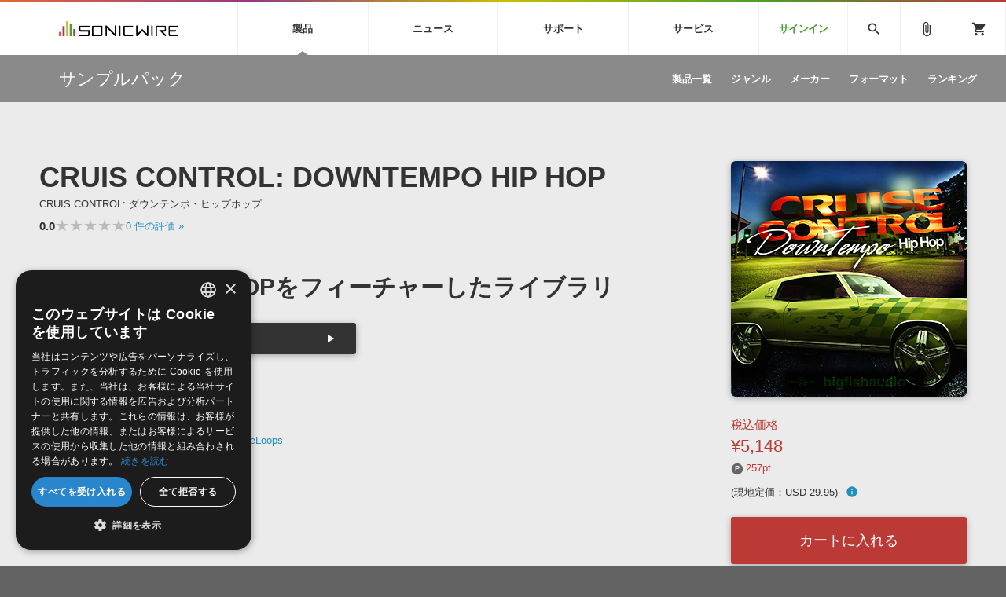

--- FILE ---
content_type: text/css
request_url: https://sonicwire.com/css/incremental-search.css?_=20251230045723
body_size: 5618
content:
.ui-autocomplete {
    max-height: 400px;
    overflow-y: auto;
    /* prevent horizontal scrollbar */
    overflow-x: hidden;
}

* html .ui-autocomplete {
    height: 100px;
}

label[for="main-search"]{
    display: none;
}

.ui-autocomplete .highlight {
    text-decoration: underline;
}

.ui-autocomplete-category {
    font-weight: bold;
    padding: 10px;
    margin: 20px 0 0;
    line-height: 1.5;
    background-color: #eeeeee;
}
.ui-autocomplete-category:first-child{
    margin: 0;
}

.ui-autocomplete .ui-autocomplete-category:focus {
    font-weight: normal;
}

.ui-widget-content {
    width: 150px;
    border: 1px solid #c5c5c5;
    background: #ffffff;
    color: #333333;
}

.ui-menu-item a {
    display: block;
    width: 100%;
    padding: 5px 10px;
}
.ui-menu-item a:hover {
    text-decoration: none;
}

.ui-menu .ui-menu-item:hover {
    background-color: #dedede;
}

.ui-menu-item a.ui-state-focus {
    background-color: #dedede;
}

/*アコーディオンメニュー*/
.accordion-container-wrap{
    background: #DFDFDF;
}

.accordion-container {
    display: flex;
    justify-content: center;
    align-items: center;
    margin: 0 auto;
    width: 150px;
}
.accordion-container .accordion-title {
    display: flex;
    justify-content: center;
    align-items: center;
    position: relative;
    width: 100%;
    height: 40px;
    margin: 0;
    padding-right: 30px;
    font-weight: normal;
    color: black;
    font-weight: bold;
    border-radius: 3px;
    border: 1px solid #DCDCDC;
    background: #fff;
    cursor: pointer;
    box-shadow: 0 1px 5px 0 rgba(0, 0, 0, .07);
    box-sizing: border-box;
    font-size: 13px;
}

.accordion-title .accordion-title-txt{
    display: inline-block;
    padding-left: 10px;
}
.accordion-title .arrow{
    position: absolute;
    right: 0;
    top: 0;
    width: 40px;
    height: 40px;
    transition: all 0.2s ease-in-out;
}
.accordion-title::before{
    display: none;
    content: attr(close);
}
.accordion-title .arrow:after {
    display: block;
    position: absolute;
    content: "";
    top: 50%;
    left: 50%;
    width: 8px;
    height: 1.5px;
    background: #000;
    transform: translate(-1.5px, -50%) rotate(135deg);
}
.accordion-title .arrow::before {
    display: block;
    position: absolute;
    content: "";
    top: 50%;
    right: 50%;
    transition: all 0.2s ease-in-out;
    width: 8px;
    height: 1.5px;
    background: #000;
    transform: translate(1.5px, -50%) rotate(45deg);
}
.accordion-title.open .accordion-title-txt{
    display: none;
}
.accordion-title.open::before{
    display: inline-block;
}
.accordion-title.open .arrow {
    transform: rotate(-180deg);
}

.accordion-content-wrap{
    position: relative;
    background: #DFDFDF;
    padding: 25px;
    margin-top: -50px;
    margin-bottom: 50px;
}
.accordion-content {
    display: none;
    padding-top: 0;
    margin: 0 auto 25px;
}
.accordion-content-inner{
    display: flex;
}
.accordion-content .search-col3{
    margin-bottom: 0;
    margin-right: 25px;
}
.accordion-content .search-col3:last-child{
    margin-right: 0;
}
.accordion-content .search-col3 select{
    width: 100%;
}
.accordion-content .form-price-lower{
    padding-right: 30px;
}
.accordion-content .form-price-lower:after{
    width: 30px;
}

.accordion-reset{
    display: none;
    justify-content: center;
    align-items: center;
    position: absolute;
    bottom: 30px;
    left: 25px;
    width: 70px;
    height: 30px;
    background: #DCDCDC;
    border: 1.5px solid #7B7B7B;
    color: #7B7B7B;
    border-radius: 3px;
    font-size: 12px;
    font-weight: bold;
    box-shadow: 0 1px 5px 0 rgba(0, 0, 0, .07);
    box-sizing: border-box;
    cursor: pointer;
}

.accordion-title.open + .accordion-reset{
    display: flex;
}

.accordion-content .select2-container--default .select2-selection--multiple{
    height: auto;
}
.accordion-content .select2-container--default .select2-selection--multiple .select2-selection__choice{
    margin-bottom: 5px;
    border: 1px solid #ccc;
    background: #DFDFDF;
}
.accordion-content .select2-container--default .select2-selection--multiple .select2-selection__choice__remove{
    box-shadow: none;
    border-right: 0;
    background: #DFDFDF;
    color: #999 !important;
    top: 0;
    height: 100%;
}
.accordion-content .select2-container--default .select2-selection--multiple .select2-selection__choice__remove:hover{
    background: transparent;
}
.accordion-content .select2-container .select2-search--inline .select2-search__field{
    margin-top: 0;
}

@media screen and (max-width: 980px){
    .accordion-content-inner{
        flex-direction: column;
    }
    .accordion-content .search-col3{
        margin-bottom: 20px;
        margin-right: 0;
    }
    .accordion-content .search-col3:last-child{
        margin-bottom: 0;
    }
}
@media screen and (max-width: 640px){
    .accordion-content-wrap{
        margin-top: -20px;
        padding: 20px;
    }
    .accordion-content {
        margin-bottom: 20px;
    }
    .accordion-content .search-col3{
        margin-bottom: 15px;
        margin-right: 0;
    }
    .accordion-content .search-col3 .box-form select+label{
        margin-bottom: 5px;
    }
    .accordion-container {
        width: 120px;
    }
    .accordion-title .arrow{
        width: 32px;
    }
    .accordion-reset{
        left: 20px;
        bottom: 25px;
        width: 55px;
        font-size: 11px;
    }
}


--- FILE ---
content_type: image/svg+xml
request_url: https://sonicwire.com/images/breadcrumb-top.svg
body_size: 962
content:
<svg xmlns="http://www.w3.org/2000/svg" xmlns:xlink="http://www.w3.org/1999/xlink" viewBox="504 0 14 13">
  <defs>
    <style>
      .cls-1 {
        clip-path: url(#clip-breadcrumb-top);
      }

      .cls-2 {
        fill: #333;
      }
    </style>
    <clipPath id="clip-breadcrumb-top">
      <rect x="504" width="14" height="13"/>
    </clipPath>
  </defs>
  <g id="breadcrumb-top" class="cls-1">
    <rect id="長方形_10" data-name="長方形 10" class="cls-2" width="2" height="4" transform="translate(504 9)"/>
    <rect id="長方形_11" data-name="長方形 11" class="cls-2" width="2" height="9" transform="translate(507 4)"/>
    <rect id="長方形_12" data-name="長方形 12" class="cls-2" width="2" height="13" transform="translate(510)"/>
    <rect id="長方形_13" data-name="長方形 13" class="cls-2" width="2" height="11" transform="translate(513 2)"/>
    <rect id="長方形_14" data-name="長方形 14" class="cls-2" width="2" height="7" transform="translate(516 6)"/>
  </g>
</svg>


--- FILE ---
content_type: application/javascript
request_url: https://sonicwire.com/js/sw-history.min.js?_=20251230045723
body_size: 2741
content:
function changeLocation(url, popstate) { href= url; if (!("pushState" in history) || $("#content").get(0)== undefined || url.match(/\/mypage\/signout/) || url.match(/(\?|&)lang=(ja|en)/)) { location.href= url;} else { $("#mask").css("display", "block").activity(); $(window).resize(function(){ $("#mask").activity();}); $.get(url).success(function(content) { if ($(content).filter("#content")== undefined) { location.href= url;} else { changeContent(content, popstate); if (url != location.href) history.pushState(null, $(content).filter("title").html(), url);}}).error(function() { location.href= url;});}} function changeContent(content, popstate) { $("#mask").css("display", "none"); var title= $(content).filter("title").html(); var robots= $(content).filter("robots").html(); var top= $(content).filter("#top").attr('class'); const nextCanonical= $(content).filter("link[rel='canonical']").attr('href'); $("#content").fadeOut("fast", function() { $("title").html(title); $("meta[name='title']").attr("content", title); $("meta[name='robots']").attr("content", robots); $("#top").attr('class', top); const currentCanonical= $("link[rel='canonical']"); if (nextCanonical=== undefined) { if (currentCanonical.attr("href") != undefined) currentCanonical.remove();} else { if (currentCanonical.attr("href")== undefined) $('head').append('<link rel="canonical">'); $("link[rel='canonical']").attr("href", nextCanonical);} $(this).html($(content).find("#content")).fadeIn(10, function() { $("body").removeClass("search-on"); $("body").removeClass("global-nav-on"); $("body").removeClass("local-menu-on"); $.getScript("/js/functions.js"); $.getScript("/js/sw-functions.min.js"); $($(content).filter("script")).each(function() { if ($(this).attr("data-reload") != undefined && $(this).data('reload')== "no") { return;} var script= $(this).html(); if (script) { eval(script);}}); try { FB.XFBML.parse(); twttr.widgets.load();} catch (e) { } var target= location.hash; if (target && $(target).attr("id") != undefined) { var offset= $(target).offset().top; $("html, body").animate({scrollTop:offset}, "fast");} else if (popstate== undefined) { window.scrollTo(0, 0);}});});} var href= location.href; $(function() { if ("pushState" in history) { window.addEventListener("popstate", function(event) { if ((location.href.split("#"))[0]== (href.split("#"))[0]) return; href= location.href; changeLocation(href, "popstate");});} $(document).on("click", "a[href^='/']:not([href^='//'],[href^='/images/'],[href^='/support/download'],[href^='/prod/download'],[href^='/product/single/demo/'],[target='_blank'],[id^='fancybox'])", function(event) { if (event.ctrlKey || event.metaKey || event.shiftKey) { return;} event.preventDefault(); href= location.protocol + "//" + location.host + $(this).attr("href"); changeLocation(href);});});

--- FILE ---
content_type: image/svg+xml
request_url: https://sonicwire.com/images/icon-sns.svg
body_size: 17496
content:
<?xml version="1.0" encoding="utf-8"?>
<!-- Generator: Adobe Illustrator 28.1.0, SVG Export Plug-In . SVG Version: 6.00 Build 0)  -->
<svg version="1.1" id="レイヤー_1" xmlns="http://www.w3.org/2000/svg" xmlns:xlink="http://www.w3.org/1999/xlink" x="0px"
	 y="0px" viewBox="0 0 150 200" style="enable-background:new 0 0 150 200;" xml:space="preserve">
<style type="text/css">
	.st0{clip-path:url(#SVGID_00000046335715864748357770000007928897251304527031_);}
	.st1{fill-rule:evenodd;clip-rule:evenodd;fill:#FFFFFF;}
	.st2{fill-rule:evenodd;clip-rule:evenodd;fill:#3757A1;}
	.st3{fill-rule:evenodd;clip-rule:evenodd;fill:#EA002A;}
	.st4{fill-rule:evenodd;clip-rule:evenodd;fill:#555555;}
	.st5{fill:#FFFFFF;}
	.st6{fill:#555555;}
	.st7{fill:url(#パス_21_00000027582208687449910490000017417211966601184391_);}
	.st8{fill:url(#パス_22_00000115490887686528177500000015280662768219845285_);}
</style>
<g>
	<defs>
		<rect id="SVGID_1_" width="150" height="200"/>
	</defs>
	<clipPath id="SVGID_00000183220691873690532560000004518408181115635857_">
		<use xlink:href="#SVGID_1_"  style="overflow:visible;"/>
	</clipPath>
	<g id="icon-sns" style="clip-path:url(#SVGID_00000183220691873690532560000004518408181115635857_);">
		<g id="icon-sns-2" transform="translate(1190.895 670.143)">
			<path id="_2" class="st1" d="M-1163.2-602.6v-3.6c0-1.9,0.2-2.9,2.8-2.9h3.6v-7.1h-5.7c-6.9,0-9.3,3.5-9.3,9.3v4.3h-4.3v7.1h4.3
				v20.7h8.6v-20.7h5.7l0.8-7.1L-1163.2-602.6z"/>
			<path id="_3" class="st2" d="M-1113.2-602.6v-3.6c0-1.9,0.2-2.9,2.8-2.9h3.6v-7.1h-5.7c-6.9,0-9.3,3.5-9.3,9.3v4.3h-4.3v7.1h4.3
				v20.7h8.6v-20.7h5.7l0.8-7.1L-1113.2-602.6z"/>
			<path id="_4" class="st1" d="M-1161.6-536.3c0-1.1-0.3-1.7-1-1.7c-0.4,0-0.8,0.2-1.1,0.6v7.6c0.3,0.3,0.7,0.5,1.1,0.6
				c0.7,0,1-0.6,1-1.7V-536.3z M-1153.1-536.3c0-1.1-0.4-1.7-1.1-1.7c-0.8,0-1.1,0.6-1.1,1.7v1.2h2.3V-536.3z M-1177.4-541.8v14.3
				h-2.5v-14.3h-2.6v-2.4h7.8v2.4H-1177.4z M-1170.2-527.5v-1.4c-0.6,0.9-1.5,1.4-2.6,1.5c-0.6,0.1-1.3-0.3-1.5-0.9
				c-0.2-0.6-0.2-1.2-0.2-1.8v-9.8h2.2v9.1c0,0.3,0,0.6,0,0.9c0.1,0.4,0.2,0.5,0.5,0.5c0.5,0,0.9-0.4,1.4-1.1v-9.5h2.2v12.4
				L-1170.2-527.5z M-1159.4-531.2c0,0.8,0,1.7-0.2,2.5c-0.2,0.8-0.9,1.4-1.8,1.4c-0.9-0.1-1.8-0.6-2.3-1.4v1.2h-2.2v-16.6h2.2v5.4
				c0.5-0.8,1.4-1.3,2.3-1.4c0.9,0,1.6,0.6,1.8,1.4c0.2,0.8,0.3,1.7,0.2,2.5V-531.2z M-1150.9-531.5c0,0.5,0,1,0,1.5
				c-0.1,0.5-0.2,1-0.5,1.4c-0.6,0.9-1.6,1.4-2.7,1.3c-1.1,0.1-2.1-0.4-2.7-1.3c-0.6-0.9-0.8-1.9-0.7-2.9v-4.3c-0.1-1,0.2-2,0.7-2.9
				c1.2-1.5,3.3-1.7,4.8-0.5c0.2,0.2,0.4,0.3,0.5,0.5c0.5,0.9,0.8,1.9,0.7,2.9v2.6h-4.5v2.2c0,1.2,0.4,1.7,1.2,1.7
				c0.5,0,1-0.4,1-0.9c0-0.5,0.1-1,0.1-1.5h2.3L-1150.9-531.5z M-1166.2-554.4c0,1.2-0.3,1.8-1.1,1.8c-0.7,0-1.1-0.6-1.1-1.8v-5.3
				c0-1.2,0.4-1.7,1.1-1.7c0.8,0,1.1,0.6,1.1,1.7V-554.4z M-1148.1-535.5c0.1-2.9-0.1-5.9-0.7-8.8c-0.4-1.9-2-3.4-4-3.7
				c-4.6-0.4-9.3-0.6-13.9-0.5c-4.6-0.1-9.3,0.1-13.9,0.5c-2,0.2-3.6,1.7-4,3.7c-0.5,2.9-0.8,5.8-0.7,8.8c-0.1,2.9,0.1,5.9,0.7,8.8
				c0.4,1.9,2,3.4,4,3.6c4.6,0.4,9.3,0.6,13.9,0.5c4.7,0.1,9.3-0.1,13.9-0.5c2-0.2,3.6-1.7,4-3.6
				C-1148.2-529.6-1148-532.6-1148.1-535.5z M-1173.2-567.6l-1.7,6.6l-1.8-6.6h-2.7c0.5,1.6,1.1,3.1,1.6,4.7
				c0.6,1.7,1.1,3.5,1.5,5.3v6.8h2.5v-6.8l3-10L-1173.2-567.6z M-1163.9-559.2c0.1-1-0.2-2.1-0.7-2.9c-0.6-0.8-1.6-1.3-2.7-1.3
				c-1,0-2,0.4-2.6,1.3c-0.5,0.9-0.8,1.9-0.7,2.9v4.4c-0.1,1,0.2,2.1,0.7,3c0.6,0.8,1.6,1.3,2.6,1.3c1,0.1,2-0.4,2.7-1.3
				c0.5-0.9,0.8-1.9,0.7-3V-559.2z M-1155.5-563.3h-2.3v9.6c-0.5,0.7-1,1.1-1.4,1.1c-0.3,0-0.5-0.2-0.5-0.6c0-0.3,0-0.6,0-0.9v-9.2
				h-2.3v9.9c0,0.6,0,1.3,0.2,1.9c0.2,0.6,0.8,1,1.5,0.9c1-0.1,2-0.7,2.6-1.6v1.4h2.3V-563.3z"/>
			<path id="_5" class="st3" d="M-1111.6-536.3c0-1.1-0.3-1.7-1-1.7c-0.4,0-0.8,0.2-1.1,0.6v7.6c0.3,0.3,0.7,0.5,1.1,0.6
				c0.7,0,1-0.6,1-1.7V-536.3z M-1103.1-536.3c0-1.1-0.4-1.7-1.1-1.7c-0.8,0-1.1,0.6-1.1,1.7v1.2h2.3V-536.3z M-1127.4-541.8v14.3
				h-2.5v-14.3h-2.6v-2.4h7.8v2.4H-1127.4z M-1120.2-527.5v-1.4c-0.6,0.9-1.5,1.4-2.6,1.5c-0.6,0.1-1.3-0.3-1.5-0.9
				c-0.2-0.6-0.2-1.2-0.2-1.8v-9.8h2.2v9.1c0,0.3,0,0.6,0,0.9c0.1,0.4,0.2,0.5,0.5,0.5c0.5,0,0.9-0.4,1.4-1.1v-9.5h2.2v12.4
				L-1120.2-527.5z M-1109.4-531.2c0,0.8,0,1.7-0.2,2.5c-0.2,0.8-0.9,1.4-1.8,1.4c-0.9-0.1-1.8-0.6-2.3-1.4v1.2h-2.2v-16.6h2.2v5.4
				c0.5-0.8,1.4-1.3,2.3-1.4c0.9,0,1.6,0.6,1.8,1.4c0.2,0.8,0.3,1.7,0.2,2.5V-531.2z M-1100.9-531.5c0,0.5,0,1,0,1.5
				c-0.1,0.5-0.2,1-0.5,1.4c-0.6,0.9-1.6,1.4-2.7,1.3c-1.1,0.1-2.1-0.4-2.7-1.3c-0.6-0.9-0.8-1.9-0.7-2.9v-4.3c-0.1-1,0.2-2,0.7-2.9
				c1.2-1.5,3.3-1.7,4.8-0.5c0.2,0.2,0.4,0.3,0.5,0.5c0.5,0.9,0.8,1.9,0.7,2.9v2.6h-4.5v2.2c0,1.2,0.4,1.7,1.2,1.7
				c0.5,0,1-0.4,1-0.9c0-0.5,0.1-1,0.1-1.5h2.3L-1100.9-531.5z M-1116.2-554.4c0,1.2-0.3,1.8-1.1,1.8c-0.7,0-1.1-0.6-1.1-1.8v-5.3
				c0-1.2,0.4-1.7,1.1-1.7c0.8,0,1.1,0.6,1.1,1.7V-554.4z M-1098.1-535.5c0.1-2.9-0.1-5.9-0.7-8.8c-0.4-1.9-2-3.4-4-3.7
				c-4.6-0.4-9.3-0.6-13.9-0.5c-4.6-0.1-9.3,0.1-13.9,0.5c-2,0.2-3.6,1.7-4,3.7c-0.5,2.9-0.8,5.8-0.7,8.8c-0.1,2.9,0.1,5.9,0.7,8.8
				c0.4,1.9,2,3.4,4,3.6c4.6,0.4,9.3,0.6,13.9,0.5c4.7,0.1,9.3-0.1,13.9-0.5c2-0.2,3.6-1.7,4-3.6
				C-1098.2-529.6-1098-532.6-1098.1-535.5z M-1123.2-567.6l-1.7,6.6l-1.8-6.6h-2.7c0.5,1.6,1.1,3.1,1.6,4.7
				c0.6,1.7,1.1,3.5,1.5,5.3v6.8h2.5v-6.8l3-10L-1123.2-567.6z M-1113.9-559.2c0.1-1-0.2-2.1-0.7-2.9c-1.2-1.5-3.3-1.7-4.7-0.6
				c-0.2,0.2-0.4,0.3-0.6,0.6c-0.5,0.9-0.8,1.9-0.7,2.9v4.4c-0.1,1,0.2,2.1,0.7,3c1.2,1.5,3.3,1.7,4.7,0.6c0.2-0.2,0.4-0.3,0.6-0.6
				c0.5-0.9,0.8-1.9,0.7-3V-559.2z M-1105.5-563.3h-2.3v9.6c-0.5,0.7-1,1.1-1.4,1.1c-0.3,0-0.5-0.2-0.5-0.6c0-0.3,0-0.6,0-0.9v-9.2
				h-2.3v9.9c0,0.6,0,1.3,0.2,1.9c0.2,0.6,0.8,1,1.5,0.9c1-0.1,2-0.7,2.6-1.6v1.4h2.3L-1105.5-563.3z"/>
			<path id="_7" class="st4" d="M-1063.2-602.6v-3.6c0-1.9,0.2-2.9,2.8-2.9h3.6v-7.1h-5.7c-6.9,0-9.3,3.5-9.3,9.3v4.3h-4.3v7.1h4.3
				v20.7h8.6v-20.7h5.7l0.8-7.1L-1063.2-602.6z"/>
			<path id="_8" class="st4" d="M-1061.6-536.3c0-1.1-0.3-1.7-1-1.7c-0.4,0-0.8,0.2-1.1,0.6v7.6c0.3,0.3,0.7,0.5,1.1,0.6
				c0.7,0,1-0.6,1-1.7V-536.3z M-1053.1-536.3c0-1.1-0.4-1.7-1.1-1.7c-0.8,0-1.1,0.6-1.1,1.7v1.2h2.3V-536.3z M-1077.4-541.8v14.3
				h-2.5v-14.3h-2.6v-2.4h7.8v2.4H-1077.4z M-1070.2-527.5v-1.4c-0.6,0.9-1.5,1.4-2.6,1.5c-0.6,0.1-1.3-0.3-1.5-0.9
				c-0.2-0.6-0.2-1.2-0.2-1.8v-9.8h2.2v9.1c0,0.3,0,0.6,0,0.9c0.1,0.4,0.2,0.5,0.5,0.5c0.5,0,0.9-0.4,1.4-1.1v-9.5h2.2v12.4
				L-1070.2-527.5z M-1059.4-531.2c0,0.8,0,1.7-0.2,2.5c-0.2,0.8-0.9,1.4-1.8,1.4c-0.9-0.1-1.8-0.6-2.3-1.4v1.2h-2.2v-16.6h2.2v5.4
				c0.5-0.8,1.4-1.3,2.3-1.4c0.9,0,1.6,0.6,1.8,1.4c0.2,0.8,0.3,1.7,0.2,2.5V-531.2z M-1050.9-531.5c0,0.5,0,1,0,1.5
				c-0.1,0.5-0.2,1-0.5,1.4c-0.6,0.9-1.6,1.4-2.7,1.3c-1.1,0.1-2.1-0.4-2.7-1.3c-0.6-0.9-0.8-1.9-0.7-2.9v-4.3c-0.1-1,0.2-2,0.7-2.9
				c1.2-1.5,3.3-1.7,4.8-0.5c0.2,0.2,0.4,0.3,0.5,0.5c0.5,0.9,0.8,1.9,0.7,2.9v2.6h-4.5v2.2c0,1.2,0.4,1.7,1.2,1.7
				c0.5,0,1-0.4,1-0.9c0-0.5,0.1-1,0.1-1.5h2.3L-1050.9-531.5z M-1066.2-554.4c0,1.2-0.3,1.8-1.1,1.8c-0.7,0-1.1-0.6-1.1-1.8v-5.3
				c0-1.2,0.4-1.7,1.1-1.7c0.8,0,1.1,0.6,1.1,1.7V-554.4z M-1048.1-535.5c0.1-2.9-0.1-5.9-0.7-8.8c-0.4-1.9-2-3.4-4-3.7
				c-4.6-0.4-9.3-0.6-13.9-0.5c-4.6-0.1-9.3,0.1-13.9,0.5c-2,0.2-3.6,1.7-4,3.7c-0.5,2.9-0.8,5.8-0.7,8.8c-0.1,2.9,0.1,5.9,0.7,8.8
				c0.4,1.9,2,3.4,4,3.6c4.6,0.4,9.3,0.6,13.9,0.5c4.7,0.1,9.3-0.1,13.9-0.5c2-0.2,3.6-1.7,4-3.6
				C-1048.2-529.6-1048-532.6-1048.1-535.5z M-1073.2-567.6l-1.7,6.6l-1.8-6.6h-2.7c0.5,1.6,1.1,3.1,1.6,4.7
				c0.6,1.7,1.1,3.5,1.5,5.3v6.8h2.5v-6.8l3-10L-1073.2-567.6z M-1063.9-559.2c0.1-1-0.2-2.1-0.7-2.9c-0.6-0.8-1.6-1.3-2.7-1.3
				c-1,0-2,0.4-2.6,1.3c-0.5,0.9-0.8,1.9-0.7,2.9v4.4c-0.1,1,0.2,2.1,0.7,3c0.6,0.8,1.6,1.3,2.6,1.3c1,0.1,2-0.4,2.7-1.3
				c0.5-0.9,0.8-1.9,0.7-3V-559.2z M-1055.5-563.3h-2.3v9.6c-0.5,0.7-1,1.1-1.4,1.1c-0.3,0-0.5-0.2-0.5-0.6c0-0.3,0-0.6,0-0.9v-9.2
				h-2.3v9.9c0,0.6,0,1.3,0.2,1.9c0.2,0.6,0.8,1,1.5,0.9c1-0.1,2-0.7,2.6-1.6v1.4h2.3V-563.3z"/>
			<path id="パス_15" class="st5" d="M-1166.7-504.4c1.7,0,3.4,0.4,4.9,1.3c1.5,0.9,2.7,2.1,3.6,3.6c0.9,1.5,1.3,3.2,1.3,4.9
				c0,1.7-0.4,3.4-1.3,4.9c-0.9,1.5-2.1,2.7-3.6,3.6c-1.5,0.9-3.2,1.3-4.9,1.3c-1.7,0-3.4-0.4-4.9-1.3c-1.5-0.9-2.7-2.1-3.6-3.6
				c-0.9-1.5-1.3-3.2-1.3-4.9c0-1.7,0.4-3.4,1.3-4.9c0.9-1.5,2.1-2.7,3.6-3.6C-1170.1-504-1168.4-504.4-1166.7-504.4z
				 M-1166.7-488.3c1.7,0,3.3-0.6,4.5-1.9c1.2-1.2,1.9-2.8,1.9-4.5c0-1.7-0.6-3.3-1.9-4.5c-1.2-1.2-2.8-1.9-4.5-1.9
				c-1.7,0-3.3,0.6-4.5,1.9c-1.2,1.2-1.9,2.8-1.9,4.5c0,1.7,0.6,3.3,1.9,4.5C-1170-488.9-1168.4-488.3-1166.7-488.3z M-1154.2-504.8
				c0,0.6-0.3,1.2-0.7,1.6c-0.4,0.4-1,0.7-1.6,0.7c-0.6,0-1.2-0.2-1.6-0.7c-0.4-0.4-0.7-1-0.7-1.6c0-0.6,0.2-1.2,0.7-1.6
				c0.4-0.4,1-0.7,1.6-0.7c0.6,0,1.2,0.2,1.6,0.7C-1154.5-506-1154.2-505.4-1154.2-504.8z M-1147.8-502.5c0.1,1.6,0.1,4.2,0.1,7.9
				s0,6.3-0.1,7.9c-0.1,1.4-0.3,2.8-0.7,4.2c-0.5,1.4-1.3,2.6-2.3,3.7c-1,1-2.3,1.8-3.7,2.3c-1.4,0.4-2.8,0.7-4.2,0.7
				c-1.6,0.1-4.3,0.1-7.9,0.1c-3.7,0-6.3,0-7.9-0.1c-1.4,0-2.9-0.3-4.2-0.8c-1.4-0.4-2.7-1.2-3.7-2.2c-1-1-1.8-2.3-2.3-3.7
				c-0.4-1.4-0.7-2.8-0.7-4.2c-0.1-1.6-0.1-4.3-0.1-7.9s0-6.3,0.1-7.9c0.1-1.4,0.3-2.8,0.7-4.2c0.5-1.4,1.3-2.6,2.3-3.7
				c1-1,2.3-1.8,3.7-2.3c1.4-0.4,2.8-0.7,4.2-0.7c1.6-0.1,4.3-0.1,7.9-0.1c3.7,0,6.3,0,7.9,0.1c1.4,0.1,2.8,0.3,4.2,0.7
				c1.4,0.5,2.6,1.3,3.7,2.3c1,1,1.8,2.3,2.3,3.7C-1148.1-505.4-1147.9-504-1147.8-502.5z M-1151.9-483.4c0.4-1.5,0.7-3,0.7-4.6
				c0.1-1.2,0.1-3,0.1-5.3v-2.7c0-2.3,0-4.1-0.1-5.3c0-1.6-0.2-3.1-0.7-4.6c-0.6-1.7-2-3-3.6-3.7c-1.5-0.4-3-0.7-4.6-0.7
				c-1.2-0.1-3-0.1-5.3-0.1h-2.7c-2.3,0-4,0-5.3,0.1c-1.5,0-3.1,0.3-4.6,0.7c-1.7,0.6-3,2-3.6,3.6c-0.4,1.5-0.7,3-0.7,4.6
				c-0.1,1.2-0.1,3-0.1,5.3v2.7c0,2.3,0,4,0.1,5.3c0,1.5,0.3,3.1,0.7,4.6c0.7,1.7,2,3,3.6,3.7c1.5,0.4,3,0.7,4.6,0.7
				c1.2,0.1,3,0.1,5.3,0.1h2.7c2.3,0,4.1,0,5.3-0.1c1.6,0,3.1-0.2,4.6-0.7C-1153.8-480.5-1152.5-481.8-1151.9-483.4z"/>
			<path id="パス_19" class="st6" d="M-1066.7-504.4c1.7,0,3.4,0.4,4.9,1.3c1.5,0.9,2.7,2.1,3.6,3.6c0.9,1.5,1.3,3.2,1.3,4.9
				c0,1.7-0.4,3.4-1.3,4.9c-0.9,1.5-2.1,2.7-3.6,3.6c-1.5,0.9-3.2,1.3-4.9,1.3c-1.7,0-3.4-0.4-4.9-1.3c-1.5-0.9-2.7-2.1-3.6-3.6
				c-0.9-1.5-1.3-3.2-1.3-4.9c0-1.7,0.4-3.4,1.3-4.9c0.9-1.5,2.1-2.7,3.6-3.6C-1070.1-504-1068.4-504.4-1066.7-504.4z
				 M-1066.7-488.3c1.7,0,3.3-0.6,4.5-1.9c1.2-1.2,1.9-2.8,1.9-4.5c0-1.7-0.6-3.3-1.9-4.5c-1.2-1.2-2.8-1.9-4.5-1.9
				c-1.7,0-3.3,0.6-4.5,1.9c-1.2,1.2-1.9,2.8-1.9,4.5c0,1.7,0.6,3.3,1.9,4.5C-1070-488.9-1068.4-488.3-1066.7-488.3z M-1054.2-504.8
				c0,0.6-0.3,1.2-0.7,1.6c-0.4,0.4-1,0.7-1.6,0.7c-0.6,0-1.2-0.2-1.6-0.7c-0.4-0.4-0.7-1-0.7-1.6c0-0.6,0.2-1.2,0.7-1.6
				c0.4-0.4,1-0.7,1.6-0.7c0.6,0,1.2,0.2,1.6,0.7C-1054.5-506-1054.2-505.4-1054.2-504.8z M-1047.8-502.5c0.1,1.6,0.1,4.2,0.1,7.9
				s0,6.3-0.1,7.9c-0.1,1.4-0.3,2.8-0.7,4.2c-0.5,1.4-1.3,2.6-2.3,3.7c-1,1-2.3,1.8-3.7,2.3c-1.4,0.4-2.8,0.7-4.2,0.7
				c-1.6,0.1-4.3,0.1-7.9,0.1c-3.7,0-6.3,0-7.9-0.1c-1.4,0-2.9-0.3-4.2-0.8c-1.4-0.4-2.7-1.2-3.7-2.2c-1-1-1.8-2.3-2.3-3.7
				c-0.4-1.4-0.7-2.8-0.7-4.2c-0.1-1.6-0.1-4.3-0.1-7.9s0-6.3,0.1-7.9c0.1-1.4,0.3-2.8,0.7-4.2c0.5-1.4,1.3-2.6,2.3-3.7
				c1-1,2.3-1.8,3.7-2.3c1.4-0.4,2.8-0.7,4.2-0.7c1.6-0.1,4.3-0.1,7.9-0.1c3.7,0,6.3,0,7.9,0.1c1.4,0.1,2.8,0.3,4.2,0.7
				c1.4,0.5,2.6,1.3,3.7,2.3c1,1,1.8,2.3,2.3,3.7C-1048.1-505.4-1047.9-504-1047.8-502.5z M-1051.9-483.4c0.4-1.5,0.7-3,0.7-4.6
				c0.1-1.2,0.1-3,0.1-5.3v-2.7c0-2.3,0-4.1-0.1-5.3c0-1.6-0.2-3.1-0.7-4.6c-0.6-1.7-2-3-3.6-3.7c-1.5-0.4-3-0.7-4.6-0.7
				c-1.2-0.1-3-0.1-5.3-0.1h-2.7c-2.3,0-4,0-5.3,0.1c-1.5,0-3.1,0.3-4.6,0.7c-1.7,0.6-3,2-3.6,3.6c-0.4,1.5-0.7,3-0.7,4.6
				c-0.1,1.2-0.1,3-0.1,5.3v2.7c0,2.3,0,4,0.1,5.3c0,1.5,0.3,3.1,0.7,4.6c0.7,1.7,2,3,3.6,3.7c1.5,0.4,3,0.7,4.6,0.7
				c1.2,0.1,3,0.1,5.3,0.1h2.7c2.3,0,4.1,0,5.3-0.1c1.6,0,3.1-0.2,4.6-0.7C-1053.8-480.5-1052.5-481.8-1051.9-483.4z"/>
			<g id="グループ化_6" transform="translate(-6 -7)">
				
					<linearGradient id="パス_21_00000099660794217003431370000012506188893621713287_" gradientUnits="userSpaceOnUse" x1="-1667.3173" y1="392.0002" x2="-1667.8633" y2="392.9863" gradientTransform="matrix(38 0 0 -38 62257.6172 14426.9229)">
					<stop  offset="0" style="stop-color:#DB2D78"/>
					<stop  offset="0.598" style="stop-color:#B52D92"/>
					<stop  offset="1" style="stop-color:#4E62D8"/>
				</linearGradient>
				<path id="パス_21" style="fill:url(#パス_21_00000099660794217003431370000012506188893621713287_);" d="M-1110.7-497.4
					c1.7,0,3.4,0.4,4.9,1.3c1.5,0.9,2.7,2.1,3.6,3.6c0.9,1.5,1.3,3.2,1.3,4.9c0,1.7-0.4,3.4-1.3,4.9c-0.9,1.5-2.1,2.7-3.6,3.6
					c-1.5,0.9-3.2,1.3-4.9,1.3c-1.7,0-3.4-0.4-4.9-1.3c-1.5-0.9-2.7-2.1-3.6-3.6c-0.9-1.5-1.3-3.2-1.3-4.9c0-1.7,0.4-3.4,1.3-4.9
					c0.9-1.5,2.1-2.7,3.6-3.6C-1114.1-497-1112.4-497.4-1110.7-497.4z M-1110.7-481.3c1.7,0,3.3-0.6,4.5-1.9
					c1.2-1.2,1.9-2.8,1.9-4.5c0-1.7-0.6-3.3-1.9-4.5c-1.2-1.2-2.8-1.9-4.5-1.9c-1.7,0-3.3,0.6-4.5,1.9c-1.2,1.2-1.9,2.8-1.9,4.5
					c0,1.7,0.6,3.3,1.9,4.5C-1114-481.9-1112.4-481.3-1110.7-481.3z M-1098.2-497.8c0,0.6-0.3,1.2-0.7,1.6c-0.4,0.4-1,0.7-1.6,0.7
					c-0.6,0-1.2-0.2-1.6-0.7c-0.4-0.4-0.7-1-0.7-1.6c0-0.6,0.2-1.2,0.7-1.6c0.4-0.4,1-0.7,1.6-0.7c0.6,0,1.2,0.2,1.6,0.7
					C-1098.5-499-1098.2-498.4-1098.2-497.8z M-1091.8-495.5c0.1,1.6,0.1,4.2,0.1,7.9s0,6.3-0.1,7.9c-0.1,1.4-0.3,2.8-0.7,4.2
					c-0.5,1.4-1.3,2.6-2.3,3.7c-1,1-2.3,1.8-3.7,2.3c-1.4,0.4-2.8,0.7-4.2,0.7c-1.6,0.1-4.3,0.1-7.9,0.1c-3.7,0-6.3,0-7.9-0.1
					c-1.4,0-2.9-0.3-4.2-0.8c-1.4-0.4-2.7-1.2-3.7-2.2c-1-1-1.8-2.3-2.3-3.7c-0.4-1.4-0.7-2.8-0.7-4.2c-0.1-1.6-0.1-4.3-0.1-7.9
					s0-6.3,0.1-7.9c0.1-1.4,0.3-2.8,0.7-4.2c0.5-1.4,1.3-2.6,2.3-3.7c1-1,2.3-1.8,3.7-2.3c1.4-0.4,2.8-0.7,4.2-0.7
					c1.6-0.1,4.3-0.1,7.9-0.1c3.7,0,6.3,0,7.9,0.1c1.4,0.1,2.8,0.3,4.2,0.7c1.4,0.5,2.6,1.3,3.7,2.3c1,1,1.8,2.3,2.3,3.7
					C-1092.1-498.4-1091.9-497-1091.8-495.5z M-1095.9-476.4c0.4-1.5,0.7-3,0.7-4.6c0.1-1.2,0.1-3,0.1-5.3v-2.7c0-2.3,0-4.1-0.1-5.3
					c0-1.6-0.2-3.1-0.7-4.6c-0.6-1.7-2-3-3.6-3.7c-1.5-0.4-3-0.7-4.6-0.7c-1.2-0.1-3-0.1-5.3-0.1h-2.7c-2.3,0-4,0-5.3,0.1
					c-1.5,0-3.1,0.3-4.6,0.7c-1.7,0.6-3,2-3.6,3.6c-0.4,1.5-0.7,3-0.7,4.6c-0.1,1.2-0.1,3-0.1,5.3v2.7c0,2.3,0,4,0.1,5.3
					c0,1.5,0.3,3.1,0.7,4.6c0.7,1.7,2,3,3.6,3.7c1.5,0.4,3,0.7,4.6,0.7c1.2,0.1,3,0.1,5.3,0.1h2.7c2.3,0,4.1,0,5.3-0.1
					c1.6,0,3.1-0.2,4.6-0.7C-1097.8-473.5-1096.5-474.8-1095.9-476.4z"/>
				
					<radialGradient id="パス_22_00000113350270208390399170000016219038437117238179_" cx="-1664.4438" cy="409.5871" r="0.936" gradientTransform="matrix(23.902 -29.564 -27.436 -22.192 49902.5898 -40584.9492)" gradientUnits="userSpaceOnUse">
					<stop  offset="0" style="stop-color:#FFDF7C"/>
					<stop  offset="0.351" style="stop-color:#FB8C23"/>
					<stop  offset="0.58" style="stop-color:#E4524C"/>
					<stop  offset="0.685" style="stop-color:#DF296C"/>
					<stop  offset="1" style="stop-color:#C32B86;stop-opacity:0"/>
				</radialGradient>
				<path id="パス_22" style="fill:url(#パス_22_00000113350270208390399170000016219038437117238179_);" d="M-1110.7-497.4
					c1.7,0,3.4,0.4,4.9,1.3c1.5,0.9,2.7,2.1,3.6,3.6c0.9,1.5,1.3,3.2,1.3,4.9c0,1.7-0.4,3.4-1.3,4.9c-0.9,1.5-2.1,2.7-3.6,3.6
					c-1.5,0.9-3.2,1.3-4.9,1.3c-1.7,0-3.4-0.4-4.9-1.3c-1.5-0.9-2.7-2.1-3.6-3.6c-0.9-1.5-1.3-3.2-1.3-4.9c0-1.7,0.4-3.4,1.3-4.9
					c0.9-1.5,2.1-2.7,3.6-3.6C-1114.1-497-1112.4-497.4-1110.7-497.4z M-1110.7-481.3c1.7,0,3.3-0.6,4.5-1.9
					c1.2-1.2,1.9-2.8,1.9-4.5c0-1.7-0.6-3.3-1.9-4.5c-1.2-1.2-2.8-1.9-4.5-1.9c-1.7,0-3.3,0.6-4.5,1.9c-1.2,1.2-1.9,2.8-1.9,4.5
					c0,1.7,0.6,3.3,1.9,4.5C-1114-481.9-1112.4-481.3-1110.7-481.3z M-1098.2-497.8c0,0.6-0.3,1.2-0.7,1.6c-0.4,0.4-1,0.7-1.6,0.7
					c-0.6,0-1.2-0.2-1.6-0.7c-0.4-0.4-0.7-1-0.7-1.6c0-0.6,0.2-1.2,0.7-1.6c0.4-0.4,1-0.7,1.6-0.7c0.6,0,1.2,0.2,1.6,0.7
					C-1098.5-499-1098.2-498.4-1098.2-497.8z M-1091.8-495.5c0.1,1.6,0.1,4.2,0.1,7.9s0,6.3-0.1,7.9c-0.1,1.4-0.3,2.8-0.7,4.2
					c-0.5,1.4-1.3,2.6-2.3,3.7c-1,1-2.3,1.8-3.7,2.3c-1.4,0.4-2.8,0.7-4.2,0.7c-1.6,0.1-4.3,0.1-7.9,0.1c-3.7,0-6.3,0-7.9-0.1
					c-1.4,0-2.9-0.3-4.2-0.8c-1.4-0.4-2.7-1.2-3.7-2.2c-1-1-1.8-2.3-2.3-3.7c-0.4-1.4-0.7-2.8-0.7-4.2c-0.1-1.6-0.1-4.3-0.1-7.9
					s0-6.3,0.1-7.9c0.1-1.4,0.3-2.8,0.7-4.2c0.5-1.4,1.3-2.6,2.3-3.7c1-1,2.3-1.8,3.7-2.3c1.4-0.4,2.8-0.7,4.2-0.7
					c1.6-0.1,4.3-0.1,7.9-0.1c3.7,0,6.3,0,7.9,0.1c1.4,0.1,2.8,0.3,4.2,0.7c1.4,0.5,2.6,1.3,3.7,2.3c1,1,1.8,2.3,2.3,3.7
					C-1092.1-498.4-1091.9-497-1091.8-495.5z M-1095.9-476.4c0.4-1.5,0.7-3,0.7-4.6c0.1-1.2,0.1-3,0.1-5.3v-2.7c0-2.3,0-4.1-0.1-5.3
					c0-1.6-0.2-3.1-0.7-4.6c-0.6-1.7-2-3-3.6-3.7c-1.5-0.4-3-0.7-4.6-0.7c-1.2-0.1-3-0.1-5.3-0.1h-2.7c-2.3,0-4,0-5.3,0.1
					c-1.5,0-3.1,0.3-4.6,0.7c-1.7,0.6-3,2-3.6,3.6c-0.4,1.5-0.7,3-0.7,4.6c-0.1,1.2-0.1,3-0.1,5.3v2.7c0,2.3,0,4,0.1,5.3
					c0,1.5,0.3,3.1,0.7,4.6c0.7,1.7,2,3,3.6,3.7c1.5,0.4,3,0.7,4.6,0.7c1.2,0.1,3,0.1,5.3,0.1h2.7c2.3,0,4.1,0,5.3-0.1
					c1.6,0,3.1-0.2,4.6-0.7C-1097.8-473.5-1096.5-474.8-1095.9-476.4z"/>
			</g>
			<g>
				<path d="M-1112.7-647.8l13.4-15.3h-3.2l-11.7,13.3l-9.3-13.3h-10.7l14.1,20.1l-14.1,16h3.2l12.3-14l9.8,14h10.7L-1112.7-647.8z
					 M-1129.8-660.8h4.9l22.5,31.5h-4.9L-1129.8-660.8z"/>
			</g>
			<g>
				<path class="st5" d="M-1162.7-647.8l13.4-15.3h-3.2l-11.7,13.3l-9.3-13.3h-10.7l14.1,20.1l-14.1,16h3.2l12.3-14l9.8,14h10.7
					L-1162.7-647.8z M-1179.8-660.8h4.9l22.5,31.5h-4.9L-1179.8-660.8z"/>
			</g>
			<g>
				<path class="st6" d="M-1062.7-647.8l13.4-15.3h-3.2l-11.7,13.3l-9.3-13.3h-10.7l14.1,20.1l-14.1,16h3.2l12.3-14l9.8,14h10.7
					L-1062.7-647.8z M-1079.8-660.8h4.9l22.5,31.5h-4.9L-1079.8-660.8z"/>
			</g>
		</g>
	</g>
</g>
</svg>


--- FILE ---
content_type: application/javascript
request_url: https://sonicwire.com/js/jPlayer/jquery.jplayer.min.js
body_size: 69824
content:
(function (root, factory) { if (typeof define === 'function' && define.amd) { define(['jquery'], factory);} else { if(root.jQuery) { factory(root.jQuery);} else { factory(root.Zepto);}
}
}(this, function ($, undefined) { $.fn.jPlayer = function( options ) { var name = "jPlayer"; var isMethodCall = typeof options === "string", args = Array.prototype.slice.call( arguments, 1 ), returnValue = this; options = !isMethodCall && args.length ?
$.extend.apply( null, [ true, options ].concat(args) ) :
options; if ( isMethodCall && options.charAt( 0 ) === "_" ) { return returnValue;}
if ( isMethodCall ) { this.each(function() { var instance = $(this).data( name ), methodValue = instance && $.isFunction( instance[options] ) ?
instance[ options ].apply( instance, args ) :
instance; if ( methodValue !== instance && methodValue !== undefined ) { returnValue = methodValue; return false;}
});} else { this.each(function() { var instance = $(this).data( name ); if ( instance ) { instance.option( options || {} );} else { $(this).data( name, new $.jPlayer( options, this ) );}
});}
return returnValue;}; $.jPlayer = function( options, element ) { if ( arguments.length ) { this.element = $(element); this.options = $.extend(true, {}, this.options, options ); var self = this; this.element.bind( "remove.jPlayer", function() { self.destroy();}); this._init();}
}; if(typeof $.fn.stop !== 'function') { $.fn.stop = function() {};}
$.jPlayer.emulateMethods = "load play pause"; $.jPlayer.emulateStatus = "src readyState networkState currentTime duration paused ended playbackRate"; $.jPlayer.emulateOptions = "muted volume"; $.jPlayer.reservedEvent = "ready flashreset resize repeat error warning"; $.jPlayer.event = {}; $.each( [ 'ready', 'setmedia', 'flashreset', 'resize', 'repeat', 'click', 'error', 'warning', 'loadstart', 'progress', 'suspend', 'abort', 'emptied', 'stalled', 'play', 'pause', 'loadedmetadata', 'loadeddata', 'waiting', 'playing', 'canplay', 'canplaythrough', 'seeking', 'seeked', 'timeupdate', 'ended', 'ratechange', 'durationchange', 'volumechange' ], function() { $.jPlayer.event[ this ] = 'jPlayer_' + this;} ); $.jPlayer.htmlEvent = [ "loadstart", "abort", "emptied", "stalled", "loadedmetadata", "canplay", "canplaythrough" ]; $.jPlayer.pause = function() { $.each($.jPlayer.prototype.instances, function(i, element) { if(element.data("jPlayer").status.srcSet) { element.jPlayer("pause");}
});}; $.jPlayer.timeFormat = { showHour: false, showMin: true, showSec: true, padHour: false, padMin: true, padSec: true, sepHour: ":", sepMin: ":", sepSec: ""
}; var ConvertTime = function() { this.init();}; ConvertTime.prototype = { init: function() { this.options = { timeFormat: $.jPlayer.timeFormat
};}, time: function(s) { s = (s && typeof s === 'number') ? s : 0; var myTime = new Date(s * 1000), hour = myTime.getUTCHours(), min = this.options.timeFormat.showHour ? myTime.getUTCMinutes() : myTime.getUTCMinutes() + hour * 60, sec = this.options.timeFormat.showMin ? myTime.getUTCSeconds() : myTime.getUTCSeconds() + min * 60, strHour = (this.options.timeFormat.padHour && hour < 10) ? "0" + hour : hour, strMin = (this.options.timeFormat.padMin && min < 10) ? "0" + min : min, strSec = (this.options.timeFormat.padSec && sec < 10) ? "0" + sec : sec, strTime = ""; strTime += this.options.timeFormat.showHour ? strHour + this.options.timeFormat.sepHour : ""; strTime += this.options.timeFormat.showMin ? strMin + this.options.timeFormat.sepMin : ""; strTime += this.options.timeFormat.showSec ? strSec + this.options.timeFormat.sepSec : ""; return strTime;}
}; var myConvertTime = new ConvertTime(); $.jPlayer.convertTime = function(s) { return myConvertTime.time(s);}; $.jPlayer.uaBrowser = function( userAgent ) { var ua = userAgent.toLowerCase(); var rwebkit = /(webkit)[ \/]([\w.]+)/; var ropera = /(opera)(?:.*version)?[ \/]([\w.]+)/; var rmsie = /(msie) ([\w.]+)/; var rmozilla = /(mozilla)(?:.*? rv:([\w.]+))?/; var match = rwebkit.exec( ua ) || ropera.exec( ua ) || rmsie.exec( ua ) || ua.indexOf("compatible") < 0 && rmozilla.exec( ua ) || []; return { browser: match[1] || "", version: match[2] || "0" };}; $.jPlayer.uaPlatform = function( userAgent ) { var ua = userAgent.toLowerCase(); var rplatform = /(ipad|iphone|ipod|android|blackberry|playbook|windows ce|webos)/; var rtablet = /(ipad|playbook)/; var randroid = /(android)/; var rmobile = /(mobile)/; var platform = rplatform.exec( ua ) || []; var tablet = rtablet.exec( ua ) || !rmobile.exec( ua ) && randroid.exec( ua ) || []; if(platform[1]) { platform[1] = platform[1].replace(/\s/g, "_");}
return { platform: platform[1] || "", tablet: tablet[1] || "" };}; $.jPlayer.browser = { }; $.jPlayer.platform = { }; var browserMatch = $.jPlayer.uaBrowser(navigator.userAgent); if ( browserMatch.browser ) { $.jPlayer.browser[ browserMatch.browser ] = true; $.jPlayer.browser.version = browserMatch.version;}
var platformMatch = $.jPlayer.uaPlatform(navigator.userAgent); if ( platformMatch.platform ) { $.jPlayer.platform[ platformMatch.platform ] = true; $.jPlayer.platform.mobile = !platformMatch.tablet; $.jPlayer.platform.tablet = !!platformMatch.tablet;}
$.jPlayer.getDocMode = function() { var docMode; if ($.jPlayer.browser.msie) { if (document.documentMode) { docMode = document.documentMode;} else { docMode = 5; if (document.compatMode) { if (document.compatMode === "CSS1Compat") { docMode = 7;}
}
}
}
return docMode;}; $.jPlayer.browser.documentMode = $.jPlayer.getDocMode(); $.jPlayer.nativeFeatures = { init: function() { var d = document, v = d.createElement('video'), spec = { w3c: [ 'fullscreenEnabled', 'fullscreenElement', 'requestFullscreen', 'exitFullscreen', 'fullscreenchange', 'fullscreenerror' ], moz: [ 'mozFullScreenEnabled', 'mozFullScreenElement', 'mozRequestFullScreen', 'mozCancelFullScreen', 'mozfullscreenchange', 'mozfullscreenerror' ], webkit: [ '', 'webkitCurrentFullScreenElement', 'webkitRequestFullScreen', 'webkitCancelFullScreen', 'webkitfullscreenchange', '' ], webkitVideo: [ 'webkitSupportsFullscreen', 'webkitDisplayingFullscreen', 'webkitEnterFullscreen', 'webkitExitFullscreen', '', ''
]
}, specOrder = [ 'w3c', 'moz', 'webkit', 'webkitVideo' ], fs, i, il; this.fullscreen = fs = { support: { w3c: !!d[spec.w3c[0]], moz: !!d[spec.moz[0]], webkit: typeof d[spec.webkit[3]] === 'function', webkitVideo: typeof v[spec.webkitVideo[2]] === 'function'
}, used: {}
}; for(i = 0, il = specOrder.length; i < il; i++) { var n = specOrder[i]; if(fs.support[n]) { fs.spec = n; fs.used[n] = true; break;}
}
if(fs.spec) { var s = spec[fs.spec]; fs.api = { fullscreenEnabled: true, fullscreenElement: function(elem) { elem = elem ? elem : d; return elem[s[1]];}, requestFullscreen: function(elem) { return elem[s[2]]();}, exitFullscreen: function(elem) { elem = elem ? elem : d; return elem[s[3]]();}
}; fs.event = { fullscreenchange: s[4], fullscreenerror: s[5]
};} else { fs.api = { fullscreenEnabled: false, fullscreenElement: function() { return null;}, requestFullscreen: function() {}, exitFullscreen: function() {}
}; fs.event = {};}
}
}; $.jPlayer.nativeFeatures.init(); $.jPlayer.focus = null; $.jPlayer.keyIgnoreElementNames = "A INPUT TEXTAREA SELECT BUTTON"; var keyBindings = function(event) { var f = $.jPlayer.focus, pageFocus = document.activeElement, ignoreKey; if(f) { if(typeof pageFocus !== 'undefined') { if(pageFocus !== null && pageFocus.nodeName.toUpperCase() !== "BODY") { ignoreKey = true;}
} else { $.each( $.jPlayer.keyIgnoreElementNames.split(/\s+/g), function(i, name) { if(event.target.nodeName.toUpperCase() === name.toUpperCase()) { ignoreKey = true; return false;}
});}
if(!ignoreKey) { $.each(f.options.keyBindings, function(action, binding) { if(binding && event.which === binding.key && $.isFunction(binding.fn)) { event.preventDefault(); binding.fn(f); return false;}
});}
}
}; $.jPlayer.keys = function(en) { var event = "keydown.jPlayer"; $(document.documentElement).unbind(event); if(en) { $(document.documentElement).bind(event, keyBindings);}
}; $.jPlayer.keys(true); $.jPlayer.prototype = { count: 0, version: { script: "2.7.1", needFlash: "2.7.0", flash: "unknown"
}, options: { swfPath: "js", solution: "html, flash", supplied: "mp3", preload: 'metadata', volume: 0.8, muted: false, remainingDuration: false, toggleDuration: false, captureDuration: true, playbackRate: 1, defaultPlaybackRate: 1, minPlaybackRate: 0.5, maxPlaybackRate: 4, wmode: "opaque", backgroundColor: "#000000", cssSelectorAncestor: "#jp_container_1", cssSelector: { videoPlay: ".jp-video-play", play: ".jp-play", pause: ".jp-pause", stop: ".jp-stop", seekBar: ".jp-seek-bar", playBar: ".jp-play-bar", mute: ".jp-mute", unmute: ".jp-unmute", volumeBar: ".jp-volume-bar", volumeBarValue: ".jp-volume-bar-value", volumeMax: ".jp-volume-max", playbackRateBar: ".jp-playback-rate-bar", playbackRateBarValue: ".jp-playback-rate-bar-value", currentTime: ".jp-current-time", duration: ".jp-duration", title: ".jp-title", fullScreen: ".jp-full-screen", restoreScreen: ".jp-restore-screen", repeat: ".jp-repeat", repeatOff: ".jp-repeat-off", gui: ".jp-gui", noSolution: ".jp-no-solution"
}, stateClass: { playing: "jp-state-playing", seeking: "jp-state-seeking", muted: "jp-state-muted", looped: "jp-state-looped", fullScreen: "jp-state-full-screen"
}, useStateClassSkin: false, autoBlur: true, smoothPlayBar: false, fullScreen: false, fullWindow: false, autohide: { restored: false, full: true, fadeIn: 200, fadeOut: 600, hold: 1000
}, loop: false, repeat: function(event) { if(event.jPlayer.options.loop) { $(this).unbind(".jPlayerRepeat").bind($.jPlayer.event.ended + ".jPlayer.jPlayerRepeat", function() { $(this).jPlayer("play");});} else { $(this).unbind(".jPlayerRepeat");}
}, nativeVideoControls: { }, noFullWindow: { msie: /msie [0-6]\./, ipad: /ipad.*?os [0-4]\./, iphone: /iphone/, ipod: /ipod/, android_pad: /android [0-3]\.(?!.*?mobile)/, android_phone: /android.*?mobile/, blackberry: /blackberry/, windows_ce: /windows ce/, iemobile: /iemobile/, webos: /webos/
}, noVolume: { ipad: /ipad/, iphone: /iphone/, ipod: /ipod/, android_pad: /android(?!.*?mobile)/, android_phone: /android.*?mobile/, blackberry: /blackberry/, windows_ce: /windows ce/, iemobile: /iemobile/, webos: /webos/, playbook: /playbook/
}, timeFormat: { }, keyEnabled: false, audioFullScreen: false, keyBindings: { play: { key: 32, fn: function(f) { if(f.status.paused) { f.play();} else { f.pause();}
}
}, fullScreen: { key: 13, fn: function(f) { if(f.status.video || f.options.audioFullScreen) { f._setOption("fullScreen", !f.options.fullScreen);}
}
}, muted: { key: 8, fn: function(f) { f._muted(!f.options.muted);}
}, volumeUp: { key: 38, fn: function(f) { f.volume(f.options.volume + 0.1);}
}, volumeDown: { key: 40, fn: function(f) { f.volume(f.options.volume - 0.1);}
}
}, verticalVolume: false, verticalPlaybackRate: false, globalVolume: false, idPrefix: "jp", noConflict: "jQuery", emulateHtml: false, consoleAlerts: true, errorAlerts: false, warningAlerts: false
}, optionsAudio: { size: { width: "0px", height: "0px", cssClass: ""
}, sizeFull: { width: "0px", height: "0px", cssClass: ""
}
}, optionsVideo: { size: { width: "480px", height: "270px", cssClass: "jp-video-270p"
}, sizeFull: { width: "100%", height: "100%", cssClass: "jp-video-full"
}
}, instances: {}, status: { src: "", media: {}, paused: true, format: {}, formatType: "", waitForPlay: true, waitForLoad: true, srcSet: false, video: false, seekPercent: 0, currentPercentRelative: 0, currentPercentAbsolute: 0, currentTime: 0, duration: 0, remaining: 0, videoWidth: 0, videoHeight: 0, readyState: 0, networkState: 0, playbackRate: 1, ended: 0
}, internal: { ready: false
}, solution: { html: true, flash: true
}, format: { mp3: { codec: 'audio/mpeg', flashCanPlay: true, media: 'audio'
}, m4a: { codec: 'audio/mp4; codecs="mp4a.40.2"', flashCanPlay: true, media: 'audio'
}, m3u8a: { codec: 'application/vnd.apple.mpegurl; codecs="mp4a.40.2"', flashCanPlay: false, media: 'audio'
}, m3ua: { codec: 'audio/mpegurl', flashCanPlay: false, media: 'audio'
}, oga: { codec: 'audio/ogg; codecs="vorbis, opus"', flashCanPlay: false, media: 'audio'
}, flac: { codec: 'audio/x-flac', flashCanPlay: false, media: 'audio'
}, wav: { codec: 'audio/wav; codecs="1"', flashCanPlay: false, media: 'audio'
}, webma: { codec: 'audio/webm; codecs="vorbis"', flashCanPlay: false, media: 'audio'
}, fla: { codec: 'audio/x-flv', flashCanPlay: true, media: 'audio'
}, rtmpa: { codec: 'audio/rtmp; codecs="rtmp"', flashCanPlay: true, media: 'audio'
}, m4v: { codec: 'video/mp4; codecs="avc1.42E01E, mp4a.40.2"', flashCanPlay: true, media: 'video'
}, m3u8v: { codec: 'application/vnd.apple.mpegurl; codecs="avc1.42E01E, mp4a.40.2"', flashCanPlay: false, media: 'video'
}, m3uv: { codec: 'audio/mpegurl', flashCanPlay: false, media: 'video'
}, ogv: { codec: 'video/ogg; codecs="theora, vorbis"', flashCanPlay: false, media: 'video'
}, webmv: { codec: 'video/webm; codecs="vorbis, vp8"', flashCanPlay: false, media: 'video'
}, flv: { codec: 'video/x-flv', flashCanPlay: true, media: 'video'
}, rtmpv: { codec: 'video/rtmp; codecs="rtmp"', flashCanPlay: true, media: 'video'
}
}, _init: function() { var self = this; this.element.empty(); this.status = $.extend({}, this.status); this.internal = $.extend({}, this.internal); this.options.timeFormat = $.extend({}, $.jPlayer.timeFormat, this.options.timeFormat); this.internal.cmdsIgnored = $.jPlayer.platform.ipad || $.jPlayer.platform.iphone || $.jPlayer.platform.ipod; this.internal.domNode = this.element.get(0); if(this.options.keyEnabled && !$.jPlayer.focus) { $.jPlayer.focus = this;}
this.androidFix = { setMedia: false, play: false, pause: false, time: NaN
}; if($.jPlayer.platform.android) { this.options.preload = this.options.preload !== 'auto' ? 'metadata' : 'auto';}
this.formats = []; this.solutions = []; this.require = {}; this.htmlElement = {}; this.html = {}; this.html.audio = {}; this.html.video = {}; this.flash = {}; this.css = {}; this.css.cs = {}; this.css.jq = {}; this.ancestorJq = []; this.options.volume = this._limitValue(this.options.volume, 0, 1); $.each(this.options.supplied.toLowerCase().split(","), function(index1, value1) { var format = value1.replace(/^\s+|\s+$/g, ""); if(self.format[format]) { var dupFound = false; $.each(self.formats, function(index2, value2) { if(format === value2) { dupFound = true; return false;}
}); if(!dupFound) { self.formats.push(format);}
}
}); $.each(this.options.solution.toLowerCase().split(","), function(index1, value1) { var solution = value1.replace(/^\s+|\s+$/g, ""); if(self.solution[solution]) { var dupFound = false; $.each(self.solutions, function(index2, value2) { if(solution === value2) { dupFound = true; return false;}
}); if(!dupFound) { self.solutions.push(solution);}
}
}); this.internal.instance = "jp_" + this.count; this.instances[this.internal.instance] = this.element; if(!this.element.attr("id")) { this.element.attr("id", this.options.idPrefix + "_jplayer_" + this.count);}
this.internal.self = $.extend({}, { id: this.element.attr("id"), jq: this.element
}); this.internal.audio = $.extend({}, { id: this.options.idPrefix + "_audio_" + this.count, jq: undefined
}); this.internal.video = $.extend({}, { id: this.options.idPrefix + "_video_" + this.count, jq: undefined
}); this.internal.flash = $.extend({}, { id: this.options.idPrefix + "_flash_" + this.count, jq: undefined, swf: this.options.swfPath + (this.options.swfPath.toLowerCase().slice(-4) !== ".swf" ? (this.options.swfPath && this.options.swfPath.slice(-1) !== "/" ? "/" : "") + "Jplayer.swf" : "")
}); this.internal.poster = $.extend({}, { id: this.options.idPrefix + "_poster_" + this.count, jq: undefined
}); $.each($.jPlayer.event, function(eventName,eventType) { if(self.options[eventName] !== undefined) { self.element.bind(eventType + ".jPlayer", self.options[eventName]); self.options[eventName] = undefined;}
}); this.require.audio = false; this.require.video = false; $.each(this.formats, function(priority, format) { self.require[self.format[format].media] = true;}); if(this.require.video) { this.options = $.extend(true, {}, this.optionsVideo, this.options );} else { this.options = $.extend(true, {}, this.optionsAudio, this.options );}
this._setSize(); this.status.nativeVideoControls = this._uaBlocklist(this.options.nativeVideoControls); this.status.noFullWindow = this._uaBlocklist(this.options.noFullWindow); this.status.noVolume = this._uaBlocklist(this.options.noVolume); if($.jPlayer.nativeFeatures.fullscreen.api.fullscreenEnabled) { this._fullscreenAddEventListeners();}
this._restrictNativeVideoControls(); this.htmlElement.poster = document.createElement('img'); this.htmlElement.poster.id = this.internal.poster.id; this.htmlElement.poster.onload = function() { if(!self.status.video || self.status.waitForPlay) { self.internal.poster.jq.show();}
}; this.element.append(this.htmlElement.poster); this.internal.poster.jq = $("#" + this.internal.poster.id); this.internal.poster.jq.css({'width': this.status.width, 'height': this.status.height}); this.internal.poster.jq.hide(); this.internal.poster.jq.bind("click.jPlayer", function() { self._trigger($.jPlayer.event.click);}); this.html.audio.available = false; if(this.require.audio) { this.htmlElement.audio = document.createElement('audio'); this.htmlElement.audio.id = this.internal.audio.id; this.html.audio.available = !!this.htmlElement.audio.canPlayType && this._testCanPlayType(this.htmlElement.audio);}
this.html.video.available = false; if(this.require.video) { this.htmlElement.video = document.createElement('video'); this.htmlElement.video.id = this.internal.video.id; this.html.video.available = !!this.htmlElement.video.canPlayType && this._testCanPlayType(this.htmlElement.video);}
this.flash.available = this._checkForFlash(10.1); this.html.canPlay = {}; this.flash.canPlay = {}; $.each(this.formats, function(priority, format) { self.html.canPlay[format] = self.html[self.format[format].media].available && "" !== self.htmlElement[self.format[format].media].canPlayType(self.format[format].codec); self.flash.canPlay[format] = self.format[format].flashCanPlay && self.flash.available;}); this.html.desired = false; this.flash.desired = false; $.each(this.solutions, function(solutionPriority, solution) { if(solutionPriority === 0) { self[solution].desired = true;} else { var audioCanPlay = false; var videoCanPlay = false; $.each(self.formats, function(formatPriority, format) { if(self[self.solutions[0]].canPlay[format]) { if(self.format[format].media === 'video') { videoCanPlay = true;} else { audioCanPlay = true;}
}
}); self[solution].desired = (self.require.audio && !audioCanPlay) || (self.require.video && !videoCanPlay);}
}); this.html.support = {}; this.flash.support = {}; $.each(this.formats, function(priority, format) { self.html.support[format] = self.html.canPlay[format] && self.html.desired; self.flash.support[format] = self.flash.canPlay[format] && self.flash.desired;}); this.html.used = false; this.flash.used = false; $.each(this.solutions, function(solutionPriority, solution) { $.each(self.formats, function(formatPriority, format) { if(self[solution].support[format]) { self[solution].used = true; return false;}
});}); this._resetActive(); this._resetGate(); this._cssSelectorAncestor(this.options.cssSelectorAncestor); if(!(this.html.used || this.flash.used)) { this._error( { type: $.jPlayer.error.NO_SOLUTION, context: "{solution:'" + this.options.solution + "', supplied:'" + this.options.supplied + "'}", message: $.jPlayer.errorMsg.NO_SOLUTION, hint: $.jPlayer.errorHint.NO_SOLUTION
}); if(this.css.jq.noSolution.length) { this.css.jq.noSolution.show();}
} else { if(this.css.jq.noSolution.length) { this.css.jq.noSolution.hide();}
}
if(this.flash.used) { var htmlObj, flashVars = 'jQuery=' + encodeURI(this.options.noConflict) + '&id=' + encodeURI(this.internal.self.id) + '&vol=' + this.options.volume + '&muted=' + this.options.muted; if($.jPlayer.browser.msie && (Number($.jPlayer.browser.version) < 9 || $.jPlayer.browser.documentMode < 9)) { var objStr = '<object id="' + this.internal.flash.id + '" classid="clsid:d27cdb6e-ae6d-11cf-96b8-444553540000" width="0" height="0" tabindex="-1"></object>'; var paramStr = [ '<param name="movie" value="' + this.internal.flash.swf + '" />', '<param name="FlashVars" value="' + flashVars + '" />', '<param name="allowScriptAccess" value="always" />', '<param name="bgcolor" value="' + this.options.backgroundColor + '" />', '<param name="wmode" value="' + this.options.wmode + '" />' ]; htmlObj = document.createElement(objStr); for(var i=0; i < paramStr.length; i++) { htmlObj.appendChild(document.createElement(paramStr[i]));}
} else { var createParam = function(el, n, v) { var p = document.createElement("param"); p.setAttribute("name", n); p.setAttribute("value", v); el.appendChild(p);}; htmlObj = document.createElement("object"); htmlObj.setAttribute("id", this.internal.flash.id); htmlObj.setAttribute("name", this.internal.flash.id); htmlObj.setAttribute("data", this.internal.flash.swf); htmlObj.setAttribute("type", "application/x-shockwave-flash"); htmlObj.setAttribute("width", "1"); htmlObj.setAttribute("height", "1"); htmlObj.setAttribute("tabindex", "-1"); createParam(htmlObj, "flashvars", flashVars); createParam(htmlObj, "allowscriptaccess", "always"); createParam(htmlObj, "bgcolor", this.options.backgroundColor); createParam(htmlObj, "wmode", this.options.wmode);}
this.element.append(htmlObj); this.internal.flash.jq = $(htmlObj);}
if(this.html.used && !this.flash.used) { this.status.playbackRateEnabled = this._testPlaybackRate('audio');} else { this.status.playbackRateEnabled = false;}
this._updatePlaybackRate(); if(this.html.used) { if(this.html.audio.available) { this._addHtmlEventListeners(this.htmlElement.audio, this.html.audio); this.element.append(this.htmlElement.audio); this.internal.audio.jq = $("#" + this.internal.audio.id);}
if(this.html.video.available) { this._addHtmlEventListeners(this.htmlElement.video, this.html.video); this.element.append(this.htmlElement.video); this.internal.video.jq = $("#" + this.internal.video.id); if(this.status.nativeVideoControls) { this.internal.video.jq.css({'width': this.status.width, 'height': this.status.height});} else { this.internal.video.jq.css({'width':'0px', 'height':'0px'});}
this.internal.video.jq.bind("click.jPlayer", function() { self._trigger($.jPlayer.event.click);});}
}
if( this.options.emulateHtml ) { this._emulateHtmlBridge();}
if(this.html.used && !this.flash.used) { setTimeout( function() { self.internal.ready = true; self.version.flash = "n/a"; self._trigger($.jPlayer.event.repeat); self._trigger($.jPlayer.event.ready);}, 100);}
this._updateNativeVideoControls(); if(this.css.jq.videoPlay.length) { this.css.jq.videoPlay.hide();}
$.jPlayer.prototype.count++;}, destroy: function() { this.clearMedia(); this._removeUiClass(); if(this.css.jq.currentTime.length) { this.css.jq.currentTime.text("");}
if(this.css.jq.duration.length) { this.css.jq.duration.text("");}
$.each(this.css.jq, function(fn, jq) { if(jq.length) { jq.unbind(".jPlayer");}
}); this.internal.poster.jq.unbind(".jPlayer"); if(this.internal.video.jq) { this.internal.video.jq.unbind(".jPlayer");}
this._fullscreenRemoveEventListeners(); if(this === $.jPlayer.focus) { $.jPlayer.focus = null;}
if(this.options.emulateHtml) { this._destroyHtmlBridge();}
this.element.removeData("jPlayer"); this.element.unbind(".jPlayer"); this.element.empty(); delete this.instances[this.internal.instance];}, enable: function() { }, disable: function () { }, _testCanPlayType: function(elem) { try { elem.canPlayType(this.format.mp3.codec); return true;} catch(err) { return false;}
}, _testPlaybackRate: function(type) { var el, rate = 0.5; type = typeof type === 'string' ? type : 'audio'; el = document.createElement(type); try { if('playbackRate' in el) { el.playbackRate = rate; return el.playbackRate === rate;} else { return false;}
} catch(err) { return false;}
}, _uaBlocklist: function(list) { var ua = navigator.userAgent.toLowerCase(), block = false; $.each(list, function(p, re) { if(re && re.test(ua)) { block = true; return false;}
}); return block;}, _restrictNativeVideoControls: function() { if(this.require.audio) { if(this.status.nativeVideoControls) { this.status.nativeVideoControls = false; this.status.noFullWindow = true;}
}
}, _updateNativeVideoControls: function() { if(this.html.video.available && this.html.used) { this.htmlElement.video.controls = this.status.nativeVideoControls; this._updateAutohide(); if(this.status.nativeVideoControls && this.require.video) { this.internal.poster.jq.hide(); this.internal.video.jq.css({'width': this.status.width, 'height': this.status.height});} else if(this.status.waitForPlay && this.status.video) { this.internal.poster.jq.show(); this.internal.video.jq.css({'width': '0px', 'height': '0px'});}
}
}, _addHtmlEventListeners: function(mediaElement, entity) { var self = this; mediaElement.preload = this.options.preload; mediaElement.muted = this.options.muted; mediaElement.volume = this.options.volume; if(this.status.playbackRateEnabled) { mediaElement.defaultPlaybackRate = this.options.defaultPlaybackRate; mediaElement.playbackRate = this.options.playbackRate;}
mediaElement.addEventListener("progress", function() { if(entity.gate) { if(self.internal.cmdsIgnored && this.readyState > 0) { self.internal.cmdsIgnored = false;}
self._getHtmlStatus(mediaElement); self._updateInterface(); self._trigger($.jPlayer.event.progress);}
}, false); mediaElement.addEventListener("loadeddata", function() { if(entity.gate) { self.androidFix.setMedia = false; if(self.androidFix.play) { self.androidFix.play = false; self.play(self.androidFix.time);}
if(self.androidFix.pause) { self.androidFix.pause = false; self.pause(self.androidFix.time);}
self._trigger($.jPlayer.event.loadeddata);}
}, false); mediaElement.addEventListener("timeupdate", function() { if(entity.gate) { self._getHtmlStatus(mediaElement); self._updateInterface(); self._trigger($.jPlayer.event.timeupdate);}
}, false); mediaElement.addEventListener("durationchange", function() { if(entity.gate) { self._getHtmlStatus(mediaElement); self._updateInterface(); self._trigger($.jPlayer.event.durationchange);}
}, false); mediaElement.addEventListener("play", function() { if(entity.gate) { self._updateButtons(true); self._html_checkWaitForPlay(); self._trigger($.jPlayer.event.play);}
}, false); mediaElement.addEventListener("playing", function() { if(entity.gate) { self._updateButtons(true); self._seeked(); self._trigger($.jPlayer.event.playing);}
}, false); mediaElement.addEventListener("pause", function() { if(entity.gate) { self._updateButtons(false); self._trigger($.jPlayer.event.pause);}
}, false); mediaElement.addEventListener("waiting", function() { if(entity.gate) { self._seeking(); self._trigger($.jPlayer.event.waiting);}
}, false); mediaElement.addEventListener("seeking", function() { if(entity.gate) { self._seeking(); self._trigger($.jPlayer.event.seeking);}
}, false); mediaElement.addEventListener("seeked", function() { if(entity.gate) { self._seeked(); self._trigger($.jPlayer.event.seeked);}
}, false); mediaElement.addEventListener("volumechange", function() { if(entity.gate) { self.options.volume = mediaElement.volume; self.options.muted = mediaElement.muted; self._updateMute(); self._updateVolume(); self._trigger($.jPlayer.event.volumechange);}
}, false); mediaElement.addEventListener("ratechange", function() { if(entity.gate) { self.options.defaultPlaybackRate = mediaElement.defaultPlaybackRate; self.options.playbackRate = mediaElement.playbackRate; self._updatePlaybackRate(); self._trigger($.jPlayer.event.ratechange);}
}, false); mediaElement.addEventListener("suspend", function() { if(entity.gate) { self._seeked(); self._trigger($.jPlayer.event.suspend);}
}, false); mediaElement.addEventListener("ended", function() { if(entity.gate) { if(!$.jPlayer.browser.webkit) { self.htmlElement.media.currentTime = 0;}
self.htmlElement.media.pause(); self._updateButtons(false); self._getHtmlStatus(mediaElement, true); self._updateInterface(); self._trigger($.jPlayer.event.ended);}
}, false); mediaElement.addEventListener("error", function() { if(entity.gate) { self._updateButtons(false); self._seeked(); if(self.status.srcSet) { clearTimeout(self.internal.htmlDlyCmdId); self.status.waitForLoad = true; self.status.waitForPlay = true; if(self.status.video && !self.status.nativeVideoControls) { self.internal.video.jq.css({'width':'0px', 'height':'0px'});}
if(self._validString(self.status.media.poster) && !self.status.nativeVideoControls) { self.internal.poster.jq.show();}
if(self.css.jq.videoPlay.length) { self.css.jq.videoPlay.show();}
self._error( { type: $.jPlayer.error.URL, context: self.status.src, message: $.jPlayer.errorMsg.URL, hint: $.jPlayer.errorHint.URL
});}
}
}, false); $.each($.jPlayer.htmlEvent, function(i, eventType) { mediaElement.addEventListener(this, function() { if(entity.gate) { self._trigger($.jPlayer.event[eventType]);}
}, false);});}, _getHtmlStatus: function(media, override) { var ct = 0, cpa = 0, sp = 0, cpr = 0; if(isFinite(media.duration)) { this.status.duration = media.duration;}
ct = media.currentTime; cpa = (this.status.duration > 0) ? 100 * ct / this.status.duration : 0; if((typeof media.seekable === "object") && (media.seekable.length > 0)) { sp = (this.status.duration > 0) ? 100 * media.seekable.end(media.seekable.length-1) / this.status.duration : 100; cpr = (this.status.duration > 0) ? 100 * media.currentTime / media.seekable.end(media.seekable.length-1) : 0;} else { sp = 100; cpr = cpa;}
if(override) { ct = 0; cpr = 0; cpa = 0;}
this.status.seekPercent = sp; this.status.currentPercentRelative = cpr; this.status.currentPercentAbsolute = cpa; this.status.currentTime = ct; this.status.remaining = this.status.duration - this.status.currentTime; this.status.videoWidth = media.videoWidth; this.status.videoHeight = media.videoHeight; this.status.readyState = media.readyState; this.status.networkState = media.networkState; this.status.playbackRate = media.playbackRate; this.status.ended = media.ended;}, _resetStatus: function() { this.status = $.extend({}, this.status, $.jPlayer.prototype.status);}, _trigger: function(eventType, error, warning) { var event = $.Event(eventType); event.jPlayer = {}; event.jPlayer.version = $.extend({}, this.version); event.jPlayer.options = $.extend(true, {}, this.options); event.jPlayer.status = $.extend(true, {}, this.status); event.jPlayer.html = $.extend(true, {}, this.html); event.jPlayer.flash = $.extend(true, {}, this.flash); if(error) { event.jPlayer.error = $.extend({}, error);}
if(warning) { event.jPlayer.warning = $.extend({}, warning);}
this.element.trigger(event);}, jPlayerFlashEvent: function(eventType, status) { if(eventType === $.jPlayer.event.ready) { if(!this.internal.ready) { this.internal.ready = true; this.internal.flash.jq.css({'width':'0px', 'height':'0px'}); this.version.flash = status.version; if(this.version.needFlash !== this.version.flash) { this._error( { type: $.jPlayer.error.VERSION, context: this.version.flash, message: $.jPlayer.errorMsg.VERSION + this.version.flash, hint: $.jPlayer.errorHint.VERSION
});}
this._trigger($.jPlayer.event.repeat); this._trigger(eventType);} else { if(this.flash.gate) { if(this.status.srcSet) { var currentTime = this.status.currentTime, paused = this.status.paused; this.setMedia(this.status.media); this.volumeWorker(this.options.volume); if(currentTime > 0) { if(paused) { this.pause(currentTime);} else { this.play(currentTime);}
}
}
this._trigger($.jPlayer.event.flashreset);}
}
}
if(this.flash.gate) { switch(eventType) { case $.jPlayer.event.progress:
this._getFlashStatus(status); this._updateInterface(); this._trigger(eventType); break; case $.jPlayer.event.timeupdate:
this._getFlashStatus(status); this._updateInterface(); this._trigger(eventType); break; case $.jPlayer.event.play:
this._seeked(); this._updateButtons(true); this._trigger(eventType); break; case $.jPlayer.event.pause:
this._updateButtons(false); this._trigger(eventType); break; case $.jPlayer.event.ended:
this._updateButtons(false); this._trigger(eventType); break; case $.jPlayer.event.click:
this._trigger(eventType); break; case $.jPlayer.event.error:
this.status.waitForLoad = true; this.status.waitForPlay = true; if(this.status.video) { this.internal.flash.jq.css({'width':'0px', 'height':'0px'});}
if(this._validString(this.status.media.poster)) { this.internal.poster.jq.show();}
if(this.css.jq.videoPlay.length && this.status.video) { this.css.jq.videoPlay.show();}
if(this.status.video) { this._flash_setVideo(this.status.media);} else { this._flash_setAudio(this.status.media);}
this._updateButtons(false); this._error( { type: $.jPlayer.error.URL, context:status.src, message: $.jPlayer.errorMsg.URL, hint: $.jPlayer.errorHint.URL
}); break; case $.jPlayer.event.seeking:
this._seeking(); this._trigger(eventType); break; case $.jPlayer.event.seeked:
this._seeked(); this._trigger(eventType); break; case $.jPlayer.event.ready:
break; default:
this._trigger(eventType);}
}
return false;}, _getFlashStatus: function(status) { this.status.seekPercent = status.seekPercent; this.status.currentPercentRelative = status.currentPercentRelative; this.status.currentPercentAbsolute = status.currentPercentAbsolute; this.status.currentTime = status.currentTime; this.status.duration = status.duration; this.status.remaining = status.duration - status.currentTime; this.status.videoWidth = status.videoWidth; this.status.videoHeight = status.videoHeight; this.status.readyState = 4; this.status.networkState = 0; this.status.playbackRate = 1; this.status.ended = false;}, _updateButtons: function(playing) { if(playing === undefined) { playing = !this.status.paused;} else { this.status.paused = !playing;}
if(playing) { this.addStateClass('playing');} else { this.removeStateClass('playing');}
if(!this.status.noFullWindow && this.options.fullWindow) { this.addStateClass('fullScreen');} else { this.removeStateClass('fullScreen');}
if(this.options.loop) { this.addStateClass('looped');} else { this.removeStateClass('looped');}
if(this.css.jq.play.length && this.css.jq.pause.length) { if(playing) { this.css.jq.play.hide(); this.css.jq.pause.show();} else { this.css.jq.play.show(); this.css.jq.pause.hide();}
}
if(this.css.jq.restoreScreen.length && this.css.jq.fullScreen.length) { if(this.status.noFullWindow) { this.css.jq.fullScreen.hide(); this.css.jq.restoreScreen.hide();} else if(this.options.fullWindow) { this.css.jq.fullScreen.hide(); this.css.jq.restoreScreen.show();} else { this.css.jq.fullScreen.show(); this.css.jq.restoreScreen.hide();}
}
if(this.css.jq.repeat.length && this.css.jq.repeatOff.length) { if(this.options.loop) { this.css.jq.repeat.hide(); this.css.jq.repeatOff.show();} else { this.css.jq.repeat.show(); this.css.jq.repeatOff.hide();}
}
}, _updateInterface: function() { if(this.css.jq.seekBar.length) { this.css.jq.seekBar.width(this.status.seekPercent+"%");}
if(this.css.jq.playBar.length) { if(this.options.smoothPlayBar) { this.css.jq.playBar.stop().animate({ width: this.status.currentPercentAbsolute+"%"
}, 250, "linear");} else { this.css.jq.playBar.width(this.status.currentPercentRelative+"%");}
}
var currentTimeText = ''; if(this.css.jq.currentTime.length) { currentTimeText = this._convertTime(this.status.currentTime); if(currentTimeText !== this.css.jq.currentTime.text()) { this.css.jq.currentTime.text(this._convertTime(this.status.currentTime));}
}
var durationText = '', duration = this.status.duration, remaining = this.status.remaining; if(this.css.jq.duration.length) { if(typeof this.status.media.duration === 'string') { durationText = this.status.media.duration;} else { if(typeof this.status.media.duration === 'number') { duration = this.status.media.duration; remaining = duration - this.status.currentTime;}
if(this.options.remainingDuration) { durationText = (remaining > 0 ? '-' : '') + this._convertTime(remaining);} else { durationText = this._convertTime(duration);}
}
if(durationText !== this.css.jq.duration.text()) { this.css.jq.duration.text(durationText);}
}
}, _convertTime: ConvertTime.prototype.time, _seeking: function() { if(this.css.jq.seekBar.length) { this.css.jq.seekBar.addClass("jp-seeking-bg");}
this.addStateClass('seeking');}, _seeked: function() { if(this.css.jq.seekBar.length) { this.css.jq.seekBar.removeClass("jp-seeking-bg");}
this.removeStateClass('seeking');}, _resetGate: function() { this.html.audio.gate = false; this.html.video.gate = false; this.flash.gate = false;}, _resetActive: function() { this.html.active = false; this.flash.active = false;}, _escapeHtml: function(s) { return s.split('&').join('&amp;').split('<').join('&lt;').split('>').join('&gt;').split('"').join('&quot;');}, _qualifyURL: function(url) { var el = document.createElement('div'); el.innerHTML= '<a href="' + this._escapeHtml(url) + '">x</a>'; return el.firstChild.href;}, _absoluteMediaUrls: function(media) { var self = this; $.each(media, function(type, url) { if(url && self.format[type]) { media[type] = self._qualifyURL(url);}
}); return media;}, addStateClass: function(state) { if(this.ancestorJq.length) { this.ancestorJq.addClass(this.options.stateClass[state]);}
}, removeStateClass: function(state) { if(this.ancestorJq.length) { this.ancestorJq.removeClass(this.options.stateClass[state]);}
}, setMedia: function(media) { var self = this, supported = false, posterChanged = this.status.media.poster !== media.poster; this._resetMedia(); this._resetGate(); this._resetActive(); this.androidFix.setMedia = false; this.androidFix.play = false; this.androidFix.pause = false; media = this._absoluteMediaUrls(media); $.each(this.formats, function(formatPriority, format) { var isVideo = self.format[format].media === 'video'; $.each(self.solutions, function(solutionPriority, solution) { if(self[solution].support[format] && self._validString(media[format])) { var isHtml = solution === 'html'; if(isVideo) { if(isHtml) { self.html.video.gate = true; self._html_setVideo(media); self.html.active = true;} else { self.flash.gate = true; self._flash_setVideo(media); self.flash.active = true;}
if(self.css.jq.videoPlay.length) { self.css.jq.videoPlay.show();}
self.status.video = true;} else { if(isHtml) { self.html.audio.gate = true; self._html_setAudio(media); self.html.active = true; if($.jPlayer.platform.android) { self.androidFix.setMedia = true;}
} else { self.flash.gate = true; self._flash_setAudio(media); self.flash.active = true;}
if(self.css.jq.videoPlay.length) { self.css.jq.videoPlay.hide();}
self.status.video = false;}
supported = true; return false;}
}); if(supported) { return false;}
}); if(supported) { if(!(this.status.nativeVideoControls && this.html.video.gate)) { if(this._validString(media.poster)) { if(posterChanged) { this.htmlElement.poster.src = media.poster;} else { this.internal.poster.jq.show();}
}
}
if(this.css.jq.title.length) { if(typeof media.title === 'string') { this.css.jq.title.html(media.title); if(this.htmlElement.audio) { this.htmlElement.audio.setAttribute('title', media.title);}
if(this.htmlElement.video) { this.htmlElement.video.setAttribute('title', media.title);}
}
}
this.status.srcSet = true; this.status.media = $.extend({}, media); this._updateButtons(false); this._updateInterface(); this._trigger($.jPlayer.event.setmedia);} else { this._error( { type: $.jPlayer.error.NO_SUPPORT, context: "{supplied:'" + this.options.supplied + "'}", message: $.jPlayer.errorMsg.NO_SUPPORT, hint: $.jPlayer.errorHint.NO_SUPPORT
});}
}, _resetMedia: function() { this._resetStatus(); this._updateButtons(false); this._updateInterface(); this._seeked(); this.internal.poster.jq.hide(); clearTimeout(this.internal.htmlDlyCmdId); if(this.html.active) { this._html_resetMedia();} else if(this.flash.active) { this._flash_resetMedia();}
}, clearMedia: function() { this._resetMedia(); if(this.html.active) { this._html_clearMedia();} else if(this.flash.active) { this._flash_clearMedia();}
this._resetGate(); this._resetActive();}, load: function() { if(this.status.srcSet) { if(this.html.active) { this._html_load();} else if(this.flash.active) { this._flash_load();}
} else { this._urlNotSetError("load");}
}, focus: function() { if(this.options.keyEnabled) { $.jPlayer.focus = this;}
}, play: function(time) { var guiAction = typeof time === "object"; if(guiAction && this.options.useStateClassSkin && !this.status.paused) { this.pause(time);} else { time = (typeof time === "number") ? time : NaN; if(this.status.srcSet) { this.focus(); if(this.html.active) { this._html_play(time);} else if(this.flash.active) { this._flash_play(time);}
} else { this._urlNotSetError("play");}
}
}, videoPlay: function() { this.play();}, pause: function(time) { time = (typeof time === "number") ? time : NaN; if(this.status.srcSet) { if(this.html.active) { this._html_pause(time);} else if(this.flash.active) { this._flash_pause(time);}
} else { this._urlNotSetError("pause");}
}, tellOthers: function(command, conditions) { var self = this, hasConditions = typeof conditions === 'function', args = Array.prototype.slice.call(arguments); if(typeof command !== 'string') { return;}
if(hasConditions) { args.splice(1, 1);}
$.each(this.instances, function() { if(self.element !== this) { if(!hasConditions || conditions.call(this.data("jPlayer"), self)) { this.jPlayer.apply(this, args);}
}
});}, pauseOthers: function(time) { this.tellOthers("pause", function() { return this.status.srcSet;}, time);}, stop: function() { if(this.status.srcSet) { if(this.html.active) { this._html_pause(0);} else if(this.flash.active) { this._flash_pause(0);}
} else { this._urlNotSetError("stop");}
}, playHead: function(p) { p = this._limitValue(p, 0, 100); if(this.status.srcSet) { if(this.html.active) { this._html_playHead(p);} else if(this.flash.active) { this._flash_playHead(p);}
} else { this._urlNotSetError("playHead");}
}, _muted: function(muted) { this.mutedWorker(muted); if(this.options.globalVolume) { this.tellOthers("mutedWorker", function() { return this.options.globalVolume;}, muted);}
}, mutedWorker: function(muted) { this.options.muted = muted; if(this.html.used) { this._html_setProperty('muted', muted);}
if(this.flash.used) { this._flash_mute(muted);}
if(!this.html.video.gate && !this.html.audio.gate) { this._updateMute(muted); this._updateVolume(this.options.volume); this._trigger($.jPlayer.event.volumechange);}
}, mute: function(mute) { var guiAction = typeof mute === "object"; if(guiAction && this.options.useStateClassSkin && this.options.muted) { this._muted(false);} else { mute = mute === undefined ? true : !!mute; this._muted(mute);}
}, unmute: function(unmute) { unmute = unmute === undefined ? true : !!unmute; this._muted(!unmute);}, _updateMute: function(mute) { if(mute === undefined) { mute = this.options.muted;}
if(mute) { this.addStateClass('muted');} else { this.removeStateClass('muted');}
if(this.css.jq.mute.length && this.css.jq.unmute.length) { if(this.status.noVolume) { this.css.jq.mute.hide(); this.css.jq.unmute.hide();} else if(mute) { this.css.jq.mute.hide(); this.css.jq.unmute.show();} else { this.css.jq.mute.show(); this.css.jq.unmute.hide();}
}
}, volume: function(v) { this.volumeWorker(v); if(this.options.globalVolume) { this.tellOthers("volumeWorker", function() { return this.options.globalVolume;}, v);}
}, volumeWorker: function(v) { v = this._limitValue(v, 0, 1); this.options.volume = v; if(this.html.used) { this._html_setProperty('volume', v);}
if(this.flash.used) { this._flash_volume(v);}
if(!this.html.video.gate && !this.html.audio.gate) { this._updateVolume(v); this._trigger($.jPlayer.event.volumechange);}
}, volumeBar: function(e) { if(this.css.jq.volumeBar.length) { var $bar = $(e.currentTarget), offset = $bar.offset(), x = e.pageX - offset.left, w = $bar.width(), y = $bar.height() - e.pageY + offset.top, h = $bar.height(); if(this.options.verticalVolume) { this.volume(y/h);} else { this.volume(x/w);}
}
if(this.options.muted) { this._muted(false);}
}, _updateVolume: function(v) { if(v === undefined) { v = this.options.volume;}
v = this.options.muted ? 0 : v; if(this.status.noVolume) { if(this.css.jq.volumeBar.length) { this.css.jq.volumeBar.hide();}
if(this.css.jq.volumeBarValue.length) { this.css.jq.volumeBarValue.hide();}
if(this.css.jq.volumeMax.length) { this.css.jq.volumeMax.hide();}
} else { if(this.css.jq.volumeBar.length) { this.css.jq.volumeBar.show();}
if(this.css.jq.volumeBarValue.length) { this.css.jq.volumeBarValue.show(); this.css.jq.volumeBarValue[this.options.verticalVolume ? "height" : "width"]((v*100)+"%");}
if(this.css.jq.volumeMax.length) { this.css.jq.volumeMax.show();}
}
}, volumeMax: function() { this.volume(1); if(this.options.muted) { this._muted(false);}
}, _cssSelectorAncestor: function(ancestor) { var self = this; this.options.cssSelectorAncestor = ancestor; this._removeUiClass(); this.ancestorJq = ancestor ? $(ancestor) : []; if(ancestor && this.ancestorJq.length !== 1) { this._warning( { type: $.jPlayer.warning.CSS_SELECTOR_COUNT, context: ancestor, message: $.jPlayer.warningMsg.CSS_SELECTOR_COUNT + this.ancestorJq.length + " found for cssSelectorAncestor.", hint: $.jPlayer.warningHint.CSS_SELECTOR_COUNT
});}
this._addUiClass(); $.each(this.options.cssSelector, function(fn, cssSel) { self._cssSelector(fn, cssSel);}); this._updateInterface(); this._updateButtons(); this._updateAutohide(); this._updateVolume(); this._updateMute();}, _cssSelector: function(fn, cssSel) { var self = this; if(typeof cssSel === 'string') { if($.jPlayer.prototype.options.cssSelector[fn]) { if(this.css.jq[fn] && this.css.jq[fn].length) { this.css.jq[fn].unbind(".jPlayer");}
this.options.cssSelector[fn] = cssSel; this.css.cs[fn] = this.options.cssSelectorAncestor + " " + cssSel; if(cssSel) { this.css.jq[fn] = $(this.css.cs[fn]);} else { this.css.jq[fn] = [];}
if(this.css.jq[fn].length && this[fn]) { var handler = function(e) { e.preventDefault(); self[fn](e); if(self.options.autoBlur) { $(this).blur();}
}; this.css.jq[fn].bind("click.jPlayer", handler);}
if(cssSel && this.css.jq[fn].length !== 1) { this._warning( { type: $.jPlayer.warning.CSS_SELECTOR_COUNT, context: this.css.cs[fn], message: $.jPlayer.warningMsg.CSS_SELECTOR_COUNT + this.css.jq[fn].length + " found for " + fn + " method.", hint: $.jPlayer.warningHint.CSS_SELECTOR_COUNT
});}
} else { this._warning( { type: $.jPlayer.warning.CSS_SELECTOR_METHOD, context: fn, message: $.jPlayer.warningMsg.CSS_SELECTOR_METHOD, hint: $.jPlayer.warningHint.CSS_SELECTOR_METHOD
});}
} else { this._warning( { type: $.jPlayer.warning.CSS_SELECTOR_STRING, context: cssSel, message: $.jPlayer.warningMsg.CSS_SELECTOR_STRING, hint: $.jPlayer.warningHint.CSS_SELECTOR_STRING
});}
}, duration: function(e) { if(this.options.toggleDuration) { if(this.options.captureDuration) { e.stopPropagation();}
this._setOption("remainingDuration", !this.options.remainingDuration);}
}, seekBar: function(e) { if(this.css.jq.seekBar.length) { var $bar = $(e.currentTarget), offset = $bar.offset(), x = e.pageX - offset.left, w = $bar.width(), p = 100 * x / w; this.playHead(p);}
}, playbackRate: function(pbr) { this._setOption("playbackRate", pbr);}, playbackRateBar: function(e) { if(this.css.jq.playbackRateBar.length) { var $bar = $(e.currentTarget), offset = $bar.offset(), x = e.pageX - offset.left, w = $bar.width(), y = $bar.height() - e.pageY + offset.top, h = $bar.height(), ratio, pbr; if(this.options.verticalPlaybackRate) { ratio = y/h;} else { ratio = x/w;}
pbr = ratio * (this.options.maxPlaybackRate - this.options.minPlaybackRate) + this.options.minPlaybackRate; this.playbackRate(pbr);}
}, _updatePlaybackRate: function() { var pbr = this.options.playbackRate, ratio = (pbr - this.options.minPlaybackRate) / (this.options.maxPlaybackRate - this.options.minPlaybackRate); if(this.status.playbackRateEnabled) { if(this.css.jq.playbackRateBar.length) { this.css.jq.playbackRateBar.show();}
if(this.css.jq.playbackRateBarValue.length) { this.css.jq.playbackRateBarValue.show(); this.css.jq.playbackRateBarValue[this.options.verticalPlaybackRate ? "height" : "width"]((ratio*100)+"%");}
} else { if(this.css.jq.playbackRateBar.length) { this.css.jq.playbackRateBar.hide();}
if(this.css.jq.playbackRateBarValue.length) { this.css.jq.playbackRateBarValue.hide();}
}
}, repeat: function(event) { var guiAction = typeof event === "object"; if(guiAction && this.options.useStateClassSkin && this.options.loop) { this._loop(false);} else { this._loop(true);}
}, repeatOff: function() { this._loop(false);}, _loop: function(loop) { if(this.options.loop !== loop) { this.options.loop = loop; this._updateButtons(); this._trigger($.jPlayer.event.repeat);}
}, option: function(key, value) { var options = key; if ( arguments.length === 0 ) { return $.extend( true, {}, this.options );}
if(typeof key === "string") { var keys = key.split("."); if(value === undefined) { var opt = $.extend(true, {}, this.options); for(var i = 0; i < keys.length; i++) { if(opt[keys[i]] !== undefined) { opt = opt[keys[i]];} else { this._warning( { type: $.jPlayer.warning.OPTION_KEY, context: key, message: $.jPlayer.warningMsg.OPTION_KEY, hint: $.jPlayer.warningHint.OPTION_KEY
}); return undefined;}
}
return opt;}
options = {}; var opts = options; for(var j = 0; j < keys.length; j++) { if(j < keys.length - 1) { opts[keys[j]] = {}; opts = opts[keys[j]];} else { opts[keys[j]] = value;}
}
}
this._setOptions(options); return this;}, _setOptions: function(options) { var self = this; $.each(options, function(key, value) { self._setOption(key, value);}); return this;}, _setOption: function(key, value) { var self = this; switch(key) { case "volume" :
this.volume(value); break; case "muted" :
this._muted(value); break; case "globalVolume" :
this.options[key] = value; break; case "cssSelectorAncestor" :
this._cssSelectorAncestor(value); break; case "cssSelector" :
$.each(value, function(fn, cssSel) { self._cssSelector(fn, cssSel);}); break; case "playbackRate" :
this.options[key] = value = this._limitValue(value, this.options.minPlaybackRate, this.options.maxPlaybackRate); if(this.html.used) { this._html_setProperty('playbackRate', value);}
this._updatePlaybackRate(); break; case "defaultPlaybackRate" :
this.options[key] = value = this._limitValue(value, this.options.minPlaybackRate, this.options.maxPlaybackRate); if(this.html.used) { this._html_setProperty('defaultPlaybackRate', value);}
this._updatePlaybackRate(); break; case "minPlaybackRate" :
this.options[key] = value = this._limitValue(value, 0.1, this.options.maxPlaybackRate - 0.1); this._updatePlaybackRate(); break; case "maxPlaybackRate" :
this.options[key] = value = this._limitValue(value, this.options.minPlaybackRate + 0.1, 16); this._updatePlaybackRate(); break; case "fullScreen" :
if(this.options[key] !== value) { var wkv = $.jPlayer.nativeFeatures.fullscreen.used.webkitVideo; if(!wkv || wkv && !this.status.waitForPlay) { if(!wkv) { this.options[key] = value;}
if(value) { this._requestFullscreen();} else { this._exitFullscreen();}
if(!wkv) { this._setOption("fullWindow", value);}
}
}
break; case "fullWindow" :
if(this.options[key] !== value) { this._removeUiClass(); this.options[key] = value; this._refreshSize();}
break; case "size" :
if(!this.options.fullWindow && this.options[key].cssClass !== value.cssClass) { this._removeUiClass();}
this.options[key] = $.extend({}, this.options[key], value); this._refreshSize(); break; case "sizeFull" :
if(this.options.fullWindow && this.options[key].cssClass !== value.cssClass) { this._removeUiClass();}
this.options[key] = $.extend({}, this.options[key], value); this._refreshSize(); break; case "autohide" :
this.options[key] = $.extend({}, this.options[key], value); this._updateAutohide(); break; case "loop" :
this._loop(value); break; case "remainingDuration" :
this.options[key] = value; this._updateInterface(); break; case "toggleDuration" :
this.options[key] = value; break; case "nativeVideoControls" :
this.options[key] = $.extend({}, this.options[key], value); this.status.nativeVideoControls = this._uaBlocklist(this.options.nativeVideoControls); this._restrictNativeVideoControls(); this._updateNativeVideoControls(); break; case "noFullWindow" :
this.options[key] = $.extend({}, this.options[key], value); this.status.nativeVideoControls = this._uaBlocklist(this.options.nativeVideoControls); this.status.noFullWindow = this._uaBlocklist(this.options.noFullWindow); this._restrictNativeVideoControls(); this._updateButtons(); break; case "noVolume" :
this.options[key] = $.extend({}, this.options[key], value); this.status.noVolume = this._uaBlocklist(this.options.noVolume); this._updateVolume(); this._updateMute(); break; case "emulateHtml" :
if(this.options[key] !== value) { this.options[key] = value; if(value) { this._emulateHtmlBridge();} else { this._destroyHtmlBridge();}
}
break; case "timeFormat" :
this.options[key] = $.extend({}, this.options[key], value); break; case "keyEnabled" :
this.options[key] = value; if(!value && this === $.jPlayer.focus) { $.jPlayer.focus = null;}
break; case "keyBindings" :
this.options[key] = $.extend(true, {}, this.options[key], value); break; case "audioFullScreen" :
this.options[key] = value; break; case "autoBlur" :
this.options[key] = value; break;}
return this;}, _refreshSize: function() { this._setSize(); this._addUiClass(); this._updateSize(); this._updateButtons(); this._updateAutohide(); this._trigger($.jPlayer.event.resize);}, _setSize: function() { if(this.options.fullWindow) { this.status.width = this.options.sizeFull.width; this.status.height = this.options.sizeFull.height; this.status.cssClass = this.options.sizeFull.cssClass;} else { this.status.width = this.options.size.width; this.status.height = this.options.size.height; this.status.cssClass = this.options.size.cssClass;}
this.element.css({'width': this.status.width, 'height': this.status.height});}, _addUiClass: function() { if(this.ancestorJq.length) { this.ancestorJq.addClass(this.status.cssClass);}
}, _removeUiClass: function() { if(this.ancestorJq.length) { this.ancestorJq.removeClass(this.status.cssClass);}
}, _updateSize: function() { this.internal.poster.jq.css({'width': this.status.width, 'height': this.status.height}); if(!this.status.waitForPlay && this.html.active && this.status.video || this.html.video.available && this.html.used && this.status.nativeVideoControls) { this.internal.video.jq.css({'width': this.status.width, 'height': this.status.height});}
else if(!this.status.waitForPlay && this.flash.active && this.status.video) { this.internal.flash.jq.css({'width': this.status.width, 'height': this.status.height});}
}, _updateAutohide: function() { var self = this, event = "mousemove.jPlayer", namespace = ".jPlayerAutohide", eventType = event + namespace, handler = function() { self.css.jq.gui.fadeIn(self.options.autohide.fadeIn, function() { clearTimeout(self.internal.autohideId); self.internal.autohideId = setTimeout( function() { self.css.jq.gui.fadeOut(self.options.autohide.fadeOut);}, self.options.autohide.hold);});}; if(this.css.jq.gui.length) { this.css.jq.gui.stop(true, true); clearTimeout(this.internal.autohideId); this.element.unbind(namespace); this.css.jq.gui.unbind(namespace); if(!this.status.nativeVideoControls) { if(this.options.fullWindow && this.options.autohide.full || !this.options.fullWindow && this.options.autohide.restored) { this.element.bind(eventType, handler); this.css.jq.gui.bind(eventType, handler); this.css.jq.gui.hide();} else { this.css.jq.gui.show();}
} else { this.css.jq.gui.hide();}
}
}, fullScreen: function(event) { var guiAction = typeof event === "object"; if(guiAction && this.options.useStateClassSkin && this.options.fullScreen) { this._setOption("fullScreen", false);} else { this._setOption("fullScreen", true);}
}, restoreScreen: function() { this._setOption("fullScreen", false);}, _fullscreenAddEventListeners: function() { var self = this, fs = $.jPlayer.nativeFeatures.fullscreen; if(fs.api.fullscreenEnabled) { if(fs.event.fullscreenchange) { if(typeof this.internal.fullscreenchangeHandler !== 'function') { this.internal.fullscreenchangeHandler = function() { self._fullscreenchange();};}
document.addEventListener(fs.event.fullscreenchange, this.internal.fullscreenchangeHandler, false);}
}
}, _fullscreenRemoveEventListeners: function() { var fs = $.jPlayer.nativeFeatures.fullscreen; if(this.internal.fullscreenchangeHandler) { document.removeEventListener(fs.event.fullscreenchange, this.internal.fullscreenchangeHandler, false);}
}, _fullscreenchange: function() { if(this.options.fullScreen && !$.jPlayer.nativeFeatures.fullscreen.api.fullscreenElement()) { this._setOption("fullScreen", false);}
}, _requestFullscreen: function() { var e = this.ancestorJq.length ? this.ancestorJq[0] : this.element[0], fs = $.jPlayer.nativeFeatures.fullscreen; if(fs.used.webkitVideo) { e = this.htmlElement.video;}
if(fs.api.fullscreenEnabled) { fs.api.requestFullscreen(e);}
}, _exitFullscreen: function() { var fs = $.jPlayer.nativeFeatures.fullscreen, e; if(fs.used.webkitVideo) { e = this.htmlElement.video;}
if(fs.api.fullscreenEnabled) { fs.api.exitFullscreen(e);}
}, _html_initMedia: function(media) { var $media = $(this.htmlElement.media).empty(); $.each(media.track || [], function(i,v) { var track = document.createElement('track'); track.setAttribute("kind", v.kind ? v.kind : ""); track.setAttribute("src", v.src ? v.src : ""); track.setAttribute("srclang", v.srclang ? v.srclang : ""); track.setAttribute("label", v.label ? v.label : ""); if(v.def) { track.setAttribute("default", v.def);}
$media.append(track);}); this.htmlElement.media.src = this.status.src; if(this.options.preload !== 'none') { this._html_load();}
this._trigger($.jPlayer.event.timeupdate);}, _html_setFormat: function(media) { var self = this; $.each(this.formats, function(priority, format) { if(self.html.support[format] && media[format]) { self.status.src = media[format]; self.status.format[format] = true; self.status.formatType = format; return false;}
});}, _html_setAudio: function(media) { this._html_setFormat(media); this.htmlElement.media = this.htmlElement.audio; this._html_initMedia(media);}, _html_setVideo: function(media) { this._html_setFormat(media); if(this.status.nativeVideoControls) { this.htmlElement.video.poster = this._validString(media.poster) ? media.poster : "";}
this.htmlElement.media = this.htmlElement.video; this._html_initMedia(media);}, _html_resetMedia: function() { if(this.htmlElement.media) { if(this.htmlElement.media.id === this.internal.video.id && !this.status.nativeVideoControls) { this.internal.video.jq.css({'width':'0px', 'height':'0px'});}
this.htmlElement.media.pause();}
}, _html_clearMedia: function() { if(this.htmlElement.media) { this.htmlElement.media.src = "about:blank"; this.htmlElement.media.load();}
}, _html_load: function() { if(this.status.waitForLoad) { this.status.waitForLoad = false; this.htmlElement.media.load();}
clearTimeout(this.internal.htmlDlyCmdId);}, _html_play: function(time) { var self = this, media = this.htmlElement.media; this.androidFix.pause = false; this._html_load(); if(this.androidFix.setMedia) { this.androidFix.play = true; this.androidFix.time = time;} else if(!isNaN(time)) { if(this.internal.cmdsIgnored) { media.play();}
try { if(!media.seekable || typeof media.seekable === "object" && media.seekable.length > 0) { media.currentTime = time; media.play();} else { throw 1;}
} catch(err) { this.internal.htmlDlyCmdId = setTimeout(function() { self.play(time);}, 250); return;}
} else { media.play();}
this._html_checkWaitForPlay();}, _html_pause: function(time) { var self = this, media = this.htmlElement.media; this.androidFix.play = false; if(time > 0) { this._html_load();} else { clearTimeout(this.internal.htmlDlyCmdId);}
media.pause(); if(this.androidFix.setMedia) { this.androidFix.pause = true; this.androidFix.time = time;} else if(!isNaN(time)) { try { if(!media.seekable || typeof media.seekable === "object" && media.seekable.length > 0) { media.currentTime = time;} else { throw 1;}
} catch(err) { this.internal.htmlDlyCmdId = setTimeout(function() { self.pause(time);}, 250); return;}
}
if(time > 0) { this._html_checkWaitForPlay();}
}, _html_playHead: function(percent) { var self = this, media = this.htmlElement.media; this._html_load(); try { if(typeof media.seekable === "object" && media.seekable.length > 0) { media.currentTime = percent * media.seekable.end(media.seekable.length-1) / 100;} else if(media.duration > 0 && !isNaN(media.duration)) { media.currentTime = percent * media.duration / 100;} else { throw "e";}
} catch(err) { this.internal.htmlDlyCmdId = setTimeout(function() { self.playHead(percent);}, 250); return;}
if(!this.status.waitForLoad) { this._html_checkWaitForPlay();}
}, _html_checkWaitForPlay: function() { if(this.status.waitForPlay) { this.status.waitForPlay = false; if(this.css.jq.videoPlay.length) { this.css.jq.videoPlay.hide();}
if(this.status.video) { this.internal.poster.jq.hide(); this.internal.video.jq.css({'width': this.status.width, 'height': this.status.height});}
}
}, _html_setProperty: function(property, value) { if(this.html.audio.available) { this.htmlElement.audio[property] = value;}
if(this.html.video.available) { this.htmlElement.video[property] = value;}
}, _flash_setAudio: function(media) { var self = this; try { $.each(this.formats, function(priority, format) { if(self.flash.support[format] && media[format]) { switch (format) { case "m4a" :
case "fla" :
self._getMovie().fl_setAudio_m4a(media[format]); break; case "mp3" :
self._getMovie().fl_setAudio_mp3(media[format]); break; case "rtmpa":
self._getMovie().fl_setAudio_rtmp(media[format]); break;}
self.status.src = media[format]; self.status.format[format] = true; self.status.formatType = format; return false;}
}); if(this.options.preload === 'auto') { this._flash_load(); this.status.waitForLoad = false;}
} catch(err) { this._flashError(err);}
}, _flash_setVideo: function(media) { var self = this; try { $.each(this.formats, function(priority, format) { if(self.flash.support[format] && media[format]) { switch (format) { case "m4v" :
case "flv" :
self._getMovie().fl_setVideo_m4v(media[format]); break; case "rtmpv":
self._getMovie().fl_setVideo_rtmp(media[format]); break;}
self.status.src = media[format]; self.status.format[format] = true; self.status.formatType = format; return false;}
}); if(this.options.preload === 'auto') { this._flash_load(); this.status.waitForLoad = false;}
} catch(err) { this._flashError(err);}
}, _flash_resetMedia: function() { this.internal.flash.jq.css({'width':'0px', 'height':'0px'}); this._flash_pause(NaN);}, _flash_clearMedia: function() { try { this._getMovie().fl_clearMedia();} catch(err) { this._flashError(err);}
}, _flash_load: function() { try { this._getMovie().fl_load();} catch(err) { this._flashError(err);}
this.status.waitForLoad = false;}, _flash_play: function(time) { try { this._getMovie().fl_play(time);} catch(err) { this._flashError(err);}
this.status.waitForLoad = false; this._flash_checkWaitForPlay();}, _flash_pause: function(time) { try { this._getMovie().fl_pause(time);} catch(err) { this._flashError(err);}
if(time > 0) { this.status.waitForLoad = false; this._flash_checkWaitForPlay();}
}, _flash_playHead: function(p) { try { this._getMovie().fl_play_head(p);} catch(err) { this._flashError(err);}
if(!this.status.waitForLoad) { this._flash_checkWaitForPlay();}
}, _flash_checkWaitForPlay: function() { if(this.status.waitForPlay) { this.status.waitForPlay = false; if(this.css.jq.videoPlay.length) { this.css.jq.videoPlay.hide();}
if(this.status.video) { this.internal.poster.jq.hide(); this.internal.flash.jq.css({'width': this.status.width, 'height': this.status.height});}
}
}, _flash_volume: function(v) { try { this._getMovie().fl_volume(v);} catch(err) { this._flashError(err);}
}, _flash_mute: function(m) { try { this._getMovie().fl_mute(m);} catch(err) { this._flashError(err);}
}, _getMovie: function() { return document[this.internal.flash.id];}, _getFlashPluginVersion: function() { var version = 0, flash; if(window.ActiveXObject) { try { flash = new ActiveXObject("ShockwaveFlash.ShockwaveFlash"); if (flash) { var v = flash.GetVariable("$version"); if(v) { v = v.split(" ")[1].split(","); version = parseInt(v[0], 10) + "." + parseInt(v[1], 10);}
}
} catch(e) {}
}
else if(navigator.plugins && navigator.mimeTypes.length > 0) { flash = navigator.plugins["Shockwave Flash"]; if(flash) { version = navigator.plugins["Shockwave Flash"].description.replace(/.*\s(\d+\.\d+).*/, "$1");}
}
return version * 1;}, _checkForFlash: function (version) { var flashOk = false; if(this._getFlashPluginVersion() >= version) { flashOk = true;}
return flashOk;}, _validString: function(url) { return (url && typeof url === "string");}, _limitValue: function(value, min, max) { return (value < min) ? min : ((value > max) ? max : value);}, _urlNotSetError: function(context) { this._error( { type: $.jPlayer.error.URL_NOT_SET, context: context, message: $.jPlayer.errorMsg.URL_NOT_SET, hint: $.jPlayer.errorHint.URL_NOT_SET
});}, _flashError: function(error) { var errorType; if(!this.internal.ready) { errorType = "FLASH";} else { errorType = "FLASH_DISABLED";}
this._error( { type: $.jPlayer.error[errorType], context: this.internal.flash.swf, message: $.jPlayer.errorMsg[errorType] + error.message, hint: $.jPlayer.errorHint[errorType]
}); this.internal.flash.jq.css({'width':'1px', 'height':'1px'});}, _error: function(error) { this._trigger($.jPlayer.event.error, error); if(this.options.errorAlerts) { this._alert("Error!" + (error.message ? "\n" + error.message : "") + (error.hint ? "\n" + error.hint : "") + "\nContext: " + error.context);}
}, _warning: function(warning) { this._trigger($.jPlayer.event.warning, undefined, warning); if(this.options.warningAlerts) { this._alert("Warning!" + (warning.message ? "\n" + warning.message : "") + (warning.hint ? "\n" + warning.hint : "") + "\nContext: " + warning.context);}
}, _alert: function(message) { var msg = "jPlayer " + this.version.script + " : id='" + this.internal.self.id +"' : " + message; if(!this.options.consoleAlerts) { alert(msg);} else if(window.console && window.console.log) { window.console.log(msg);}
}, _emulateHtmlBridge: function() { var self = this; $.each( $.jPlayer.emulateMethods.split(/\s+/g), function(i, name) { self.internal.domNode[name] = function(arg) { self[name](arg);};}); $.each($.jPlayer.event, function(eventName,eventType) { var nativeEvent = true; $.each( $.jPlayer.reservedEvent.split(/\s+/g), function(i, name) { if(name === eventName) { nativeEvent = false; return false;}
}); if(nativeEvent) { self.element.bind(eventType + ".jPlayer.jPlayerHtml", function() { self._emulateHtmlUpdate(); var domEvent = document.createEvent("Event"); domEvent.initEvent(eventName, false, true); self.internal.domNode.dispatchEvent(domEvent);});}
});}, _emulateHtmlUpdate: function() { var self = this; $.each( $.jPlayer.emulateStatus.split(/\s+/g), function(i, name) { self.internal.domNode[name] = self.status[name];}); $.each( $.jPlayer.emulateOptions.split(/\s+/g), function(i, name) { self.internal.domNode[name] = self.options[name];});}, _destroyHtmlBridge: function() { var self = this; this.element.unbind(".jPlayerHtml"); var emulated = $.jPlayer.emulateMethods + " " + $.jPlayer.emulateStatus + " " + $.jPlayer.emulateOptions; $.each( emulated.split(/\s+/g), function(i, name) { delete self.internal.domNode[name];});}
}; $.jPlayer.error = { FLASH: "e_flash", FLASH_DISABLED: "e_flash_disabled", NO_SOLUTION: "e_no_solution", NO_SUPPORT: "e_no_support", URL: "e_url", URL_NOT_SET: "e_url_not_set", VERSION: "e_version"
}; $.jPlayer.errorMsg = { FLASH: "jPlayer's Flash fallback is not configured correctly, or a command was issued before the jPlayer Ready event. Details: ", FLASH_DISABLED: "jPlayer's Flash fallback has been disabled by the browser due to the CSS rules you have used. Details: ", NO_SOLUTION: "No solution can be found by jPlayer in this browser. Neither HTML nor Flash can be used.", NO_SUPPORT: "It is not possible to play any media format provided in setMedia() on this browser using your current options.", URL: "Media URL could not be loaded.", URL_NOT_SET: "Attempt to issue media playback commands, while no media url is set.", VERSION: "jPlayer " + $.jPlayer.prototype.version.script + " needs Jplayer.swf version " + $.jPlayer.prototype.version.needFlash + " but found "
}; $.jPlayer.errorHint = { FLASH: "Check your swfPath option and that Jplayer.swf is there.", FLASH_DISABLED: "Check that you have not display:none; the jPlayer entity or any ancestor.", NO_SOLUTION: "Review the jPlayer options: support and supplied.", NO_SUPPORT: "Video or audio formats defined in the supplied option are missing.", URL: "Check media URL is valid.", URL_NOT_SET: "Use setMedia() to set the media URL.", VERSION: "Update jPlayer files."
}; $.jPlayer.warning = { CSS_SELECTOR_COUNT: "e_css_selector_count", CSS_SELECTOR_METHOD: "e_css_selector_method", CSS_SELECTOR_STRING: "e_css_selector_string", OPTION_KEY: "e_option_key"
}; $.jPlayer.warningMsg = { CSS_SELECTOR_COUNT: "The number of css selectors found did not equal one: ", CSS_SELECTOR_METHOD: "The methodName given in jPlayer('cssSelector') is not a valid jPlayer method.", CSS_SELECTOR_STRING: "The methodCssSelector given in jPlayer('cssSelector') is not a String or is empty.", OPTION_KEY: "The option requested in jPlayer('option') is undefined."
}; $.jPlayer.warningHint = { CSS_SELECTOR_COUNT: "Check your css selector and the ancestor.", CSS_SELECTOR_METHOD: "Check your method name.", CSS_SELECTOR_STRING: "Check your css selector is a string.", OPTION_KEY: "Check your option name."
};})); 

--- FILE ---
content_type: application/javascript
request_url: https://sonicwire.com/js/jPlayer/add-on/jplayer.playlist.min.js
body_size: 13789
content:
(function($, undefined) { jPlayerPlaylist = function(cssSelector, playlist, options) { var self = this; this.current = 0; this.loop = false; this.shuffled = false; this.removing = false; this.cssSelector = $.extend({}, this._cssSelector, cssSelector); this.options = $.extend(true, { keyBindings: { next: { key: 39, fn: function() { self.next();}
}, previous: { key: 37, fn: function() { self.previous();}
}
}, stateClass: { shuffled: "jp-state-shuffled"
}
}, this._options, options); this.playlist = []; this.original = []; this._initPlaylist(playlist); this.cssSelector.details = this.cssSelector.cssSelectorAncestor + " .jp-details"; this.cssSelector.playlist = this.cssSelector.cssSelectorAncestor + " .jp-playlist"; this.cssSelector.next = this.cssSelector.cssSelectorAncestor + " .jp-next"; this.cssSelector.previous = this.cssSelector.cssSelectorAncestor + " .jp-previous"; this.cssSelector.shuffle = this.cssSelector.cssSelectorAncestor + " .jp-shuffle"; this.cssSelector.shuffleOff = this.cssSelector.cssSelectorAncestor + " .jp-shuffle-off"; this.options.cssSelectorAncestor = this.cssSelector.cssSelectorAncestor; this.options.repeat = function(event) { self.loop = event.jPlayer.options.loop;}; $(this.cssSelector.jPlayer).bind($.jPlayer.event.ready, function() { self._init();}); $(this.cssSelector.jPlayer).bind($.jPlayer.event.ended, function() { self.next();}); $(this.cssSelector.jPlayer).bind($.jPlayer.event.play, function() { $(this).jPlayer("pauseOthers");}); $(this.cssSelector.jPlayer).bind($.jPlayer.event.resize, function(event) { if(event.jPlayer.options.fullScreen) { $(self.cssSelector.details).show();} else { $(self.cssSelector.details).hide();}
}); $(this.cssSelector.previous).click(function(e) { e.preventDefault(); self.previous(); self.blur(this);}); $(this.cssSelector.next).click(function(e) { e.preventDefault(); self.next(); self.blur(this);}); $(this.cssSelector.shuffle).click(function(e) { e.preventDefault(); if(self.shuffled && $(self.cssSelector.jPlayer).jPlayer("option", "useStateClassSkin")) { self.shuffle(false);} else { self.shuffle(true);}
self.blur(this);}); $(this.cssSelector.shuffleOff).click(function(e) { e.preventDefault(); self.shuffle(false); self.blur(this);}).hide(); if(!this.options.fullScreen) { $(this.cssSelector.details).hide();}
$(this.cssSelector.playlist + " ul").empty(); this._createItemHandlers(); $(this.cssSelector.jPlayer).jPlayer(this.options);}; jPlayerPlaylist.prototype = { _cssSelector: { jPlayer: "#jquery_jplayer_1", cssSelectorAncestor: "#jp_container_1"
}, _options: { playlistOptions: { autoPlay: false, loopOnPrevious: false, shuffleOnLoop: true, enableRemoveControls: false, displayTime: 'slow', addTime: 'fast', removeTime: 'fast', shuffleTime: 'slow', itemClass: "jp-playlist-item", freeGroupClass: "jp-free-media", freeItemClass: "jp-playlist-item-free", removeItemClass: "jp-playlist-item-remove"
}
}, option: function(option, value) { if(value === undefined) { return this.options.playlistOptions[option];}
this.options.playlistOptions[option] = value; switch(option) { case "enableRemoveControls":
this._updateControls(); break; case "itemClass":
case "freeGroupClass":
case "freeItemClass":
case "removeItemClass":
this._refresh(true); this._createItemHandlers(); break;}
return this;}, _init: function() { var self = this; this._refresh(function() { if(self.options.playlistOptions.autoPlay) { self.play(self.current);} else { self.select(self.current);}
});}, _initPlaylist: function(playlist) { this.current = 0; this.shuffled = false; this.removing = false; this.original = $.extend(true, [], playlist); this._originalPlaylist();}, _originalPlaylist: function() { var self = this; this.playlist = []; $.each(this.original, function(i) { self.playlist[i] = self.original[i];});}, _refresh: function(instant) { var self = this; if(instant && !$.isFunction(instant)) { $(this.cssSelector.playlist + " ul").empty(); $.each(this.playlist, function(i) { $(self.cssSelector.playlist + " ul").append(self._createListItem(self.playlist[i]));}); this._updateControls();} else { var displayTime = $(this.cssSelector.playlist + " ul").children().length ? this.options.playlistOptions.displayTime : 0; $(this.cssSelector.playlist + " ul").slideUp(displayTime, function() { var $this = $(this); $(this).empty(); $.each(self.playlist, function(i) { $this.append(self._createListItem(self.playlist[i]));}); self._updateControls(); if($.isFunction(instant)) { instant();}
if(self.playlist.length) { $(this).slideDown(self.options.playlistOptions.displayTime);} else { $(this).show();}
});}
}, _createListItem: function(media) { var listItem = "<li class=\"playlist-li " + this.options.playlistOptions.itemClass + "\">"; listItem += "<div class=\"playlist-li-thum\"><img src=\"" + media.product_image + "\"></div>"; if (media.product_url != '') { listItem += "<div class=\"playlist-li-title\"><a href=\"" + media.product_url + "\">" + media.product_name + "</a><span>" + media.title + "</span></div>";} else { listItem += "<div class=\"playlist-li-title\">" + media.product_name + "<span>" + media.title + "</span></div>";}
listItem += "<div class=\"playlist-li-time\">" + media.time + "</div>"; listItem += "<div class=\"playlist-li-close " + this.options.playlistOptions.removeItemClass + "\"></div>"; listItem += "</li>"; return listItem;}, _createItemHandlers: function() { var self = this; $(this.cssSelector.playlist).off("click", "li." + this.options.playlistOptions.itemClass).on("click", "li." + this.options.playlistOptions.itemClass, function(e) { e.preventDefault(); var index = $(this).index(); if(self.current !== index) { self.play(index);} else { $(self.cssSelector.jPlayer).jPlayer("play");}
self.blur(this);}); $(this.cssSelector.playlist).off("click", "a." + this.options.playlistOptions.freeItemClass).on("click", "a." + this.options.playlistOptions.freeItemClass, function(e) { e.preventDefault(); $(this).parent().parent().find("." + self.options.playlistOptions.itemClass).click(); self.blur(this);}); $(this.cssSelector.playlist).off("click", "div." + this.options.playlistOptions.removeItemClass).on("click", "div." + this.options.playlistOptions.removeItemClass, function(e) { e.preventDefault(); var index = $(this).parent().index(); e.stopPropagation(); self.remove(index); self.blur(this);});}, _updateControls: function() { if(this.options.playlistOptions.enableRemoveControls) { $(this.cssSelector.playlist + " ." + this.options.playlistOptions.removeItemClass).show();} else { $(this.cssSelector.playlist + " ." + this.options.playlistOptions.removeItemClass).hide();}
if(this.shuffled) { $(this.cssSelector.jPlayer).jPlayer("addStateClass", "shuffled");} else { $(this.cssSelector.jPlayer).jPlayer("removeStateClass", "shuffled");}
if($(this.cssSelector.shuffle).length && $(this.cssSelector.shuffleOff).length) { if(this.shuffled) { $(this.cssSelector.shuffleOff).show(); $(this.cssSelector.shuffle).hide();} else { $(this.cssSelector.shuffleOff).hide(); $(this.cssSelector.shuffle).show();}
}
}, _highlight: function(index) { if(this.playlist.length && index !== undefined) { $(this.cssSelector.playlist + " .pl_list_current").removeClass("pl_list_current"); $(this.cssSelector.playlist + " li:nth-child(" + (index + 1) + ")").addClass("pl_list_current").find(".jp-playlist-item").addClass("pl_list_current"); $(this.cssSelector.cssSelectorAncestor + " img.tr_image").css("display", "block").attr("src", this.playlist[index].product_image); if (this.playlist[index].product_url != '') { $(this.cssSelector.cssSelectorAncestor + " div.tr_name").html("<a class=\"main\" href='" + this.playlist[index].product_url + "'>" + this.playlist[index].product_name + "</a><span class=\"sub\">" + this.playlist[index].title + "</span>");} else { $(this.cssSelector.cssSelectorAncestor + " div.tr_name").html("<span class=\"main\">" + this.playlist[index].product_name + "</span><span class=\"sub\">" + this.playlist[index].title + "</span>");}
}
}, setPlaylist: function(playlist) { this._initPlaylist(playlist); this._init();}, _updatePrevNextBtnColor: function(index, length) { $(this.cssSelector.previous).css("color", index == 0 ? "#666" : "#fff"); $(this.cssSelector.next).css("color", index + 1 >= length ? "#666" : "#fff");}, _add: function(media, playNow) { var canPlayMP3 = false; try { if (document.createElement("audio").canPlayType) { canPlayMP3 = document.createElement("audio").canPlayType("audio/mpeg") != "";}
} catch (e) { }
if (!isFlashInstalled && (media["rtmpa"] || !canPlayMP3)) { this.remove(); $(this.cssSelector.cssSelectorAncestor + " .jp-no-solution").show(); return;} else { $(this.cssSelector.cssSelectorAncestor + " .jp-no-solution").hide();}
$(this.cssSelector.playlist + " ul").append(this._createListItem(media)).find("li:last-child").hide().slideDown(this.options.playlistOptions.addTime); this._updateControls(); this.original.push(media); this.playlist.push(media); if(playNow) { this.play(this.playlist.length - 1);} else { if(this.original.length === 1) { this.select(0);}
}
}, add: function(media, playNow) { if ($("#player").css("display") != "block") { $("#player").slideDown(150); $("body").addClass("player-on");}
var max = 100; if (media instanceof Array) { var oldRemoveTime = this.options.playlistOptions.removeTime; var oldAddTime = this.options.playlistOptions.addTime; this.options.playlistOptions.removeTime = 0; this.options.playlistOptions.addTime = 0; if (this.playlist.length + media.length > max) { var diff = 0; if (media.length > max) { diff = this.playlist.length;} else { diff = this.playlist.length + media.length - max;}
for (var index = 0; index < diff; index++) { this.remove(0);}
}
for (var i = 0; i < media.length; i++) { this._add(media[i], (i == 0 ? playNow : false));}
this.options.playlistOptions.removeTime = oldRemoveTime; this.options.playlistOptions.addTime = oldAddTime;} else { if (this.playlist.length + 1 > max) { this.remove(0);}
this._add(media, playNow);}
this._updatePrevNextBtnColor(this.current, this.playlist.length);}, remove: function(index) { var self = this; if(index === undefined) { $(this.cssSelector.cssSelectorAncestor + " img.tr_image").css("display", "none").attr("src", ""); $(this.cssSelector.cssSelectorAncestor + " div.tr_name").html(""); this._initPlaylist([]); this._refresh(function() { $(self.cssSelector.jPlayer).jPlayer("clearMedia");}); return true;} else { if(this.removing) { return false;} else { index = (index < 0) ? self.original.length + index : index; if(0 <= index && index < this.playlist.length) { if (this.playlist.length <= 1) { $(this.cssSelector.cssSelectorAncestor + " img.tr_image").css("display", "none").attr("src", ""); $(this.cssSelector.cssSelectorAncestor + " div.tr_name").html("");}
this.removing = true; $(this.cssSelector.playlist + " li:nth-child(" + (index + 1) + ")").slideUp(this.options.playlistOptions.removeTime, function() { $(this).remove(); if(self.shuffled) { var item = self.playlist[index]; $.each(self.original, function(i) { if(self.original[i] === item) { self.original.splice(i, 1); return false;}
}); self.playlist.splice(index, 1);} else { self.original.splice(index, 1); self.playlist.splice(index, 1);}
if(self.original.length) { if(index === self.current) { self.current = (index < self.original.length) ? self.current : self.original.length - 1; self.select(self.current);} else if(index < self.current) { self.current--;}
} else { $(self.cssSelector.jPlayer).jPlayer("clearMedia"); self.current = 0; self.shuffled = false; self._updateControls(); $('.player').removeClass("playlist-on"); $("#player").slideUp(150); $("body").removeClass("player-on");}
self._updatePrevNextBtnColor(self.current, self.playlist.length); self.removing = false;});}
return true;}
}
}, select: function(index) { index = (index < 0) ? this.original.length + index : index; if(0 <= index && index < this.playlist.length) { this.current = index; this._highlight(index); $(this.cssSelector.jPlayer).jPlayer("setMedia", this.playlist[this.current]);} else { this.current = 0;}
this._updatePrevNextBtnColor(this.current, this.playlist.length);}, play: function(index) { index = (index < 0) ? this.original.length + index : index; if(0 <= index && index < this.playlist.length) { if(this.playlist.length) { this.select(index); $(this.cssSelector.jPlayer).jPlayer("play");}
} else if(index === undefined) { $(this.cssSelector.jPlayer).jPlayer("play");}
}, pause: function() { $(this.cssSelector.jPlayer).jPlayer("pause");}, next: function() { var index = (this.current + 1 < this.playlist.length) ? this.current + 1 : 0; if(this.loop) { if(index === 0 && this.shuffled && this.options.playlistOptions.shuffleOnLoop && this.playlist.length > 1) { this.shuffle(true, true);} else { this.play(index);}
} else { if(index > 0) { this.play(index);}
}
this._updatePrevNextBtnColor(this.current, this.playlist.length);}, previous: function() { var index = (this.current - 1 >= 0) ? this.current - 1 : this.playlist.length - 1; if(this.loop && this.options.playlistOptions.loopOnPrevious || index < this.playlist.length - 1) { this.play(index);}
this._updatePrevNextBtnColor(this.current, this.playlist.length);}, shuffle: function(shuffled, playNow) { var self = this; if(shuffled === undefined) { shuffled = !this.shuffled;}
if(shuffled || shuffled !== this.shuffled) { $(this.cssSelector.playlist + " ul").slideUp(this.options.playlistOptions.shuffleTime, function() { self.shuffled = shuffled; if(shuffled) { self.playlist.sort(function() { return 0.5 - Math.random();});} else { self._originalPlaylist();}
self._refresh(true); if(playNow || !$(self.cssSelector.jPlayer).data("jPlayer").status.paused) { self.play(0);} else { self.select(0);}
$(this).slideDown(self.options.playlistOptions.shuffleTime);});}
}, blur: function(that) { if($(this.cssSelector.jPlayer).jPlayer("option", "autoBlur")) { $(that).blur();}
}
};})(jQuery); 